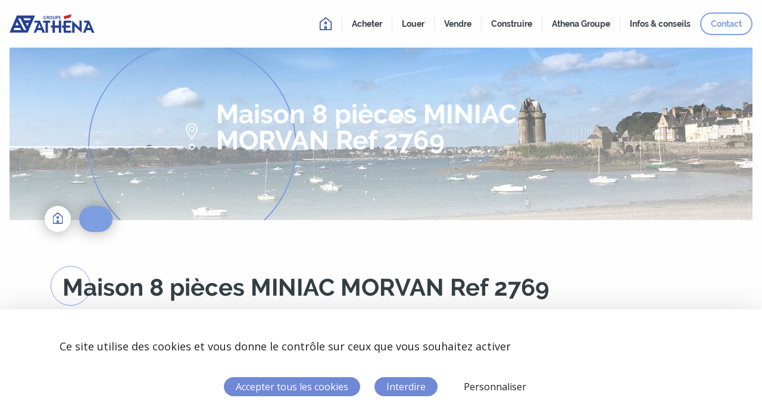

--- FILE ---
content_type: text/html; charset=UTF-8
request_url: https://www.groupeathena.fr/infos-conseils/ville/miniac-morvan/
body_size: 13239
content:

<!doctype html>

  <html class="no-js"  lang="fr-FR">

	<head>
		<meta charset="utf-8">
		
		<!-- Force IE to use the latest rendering engine available -->
		<meta http-equiv="X-UA-Compatible" content="IE=edge">

		<!-- Mobile Meta -->
		<meta name="viewport" content="width=device-width, initial-scale=1.0">
		<meta class="foundation-mq">
		
		<!-- If Site Icon isn't set in customizer -->
		
		<link rel="pingback" href="">

		<meta name='robots' content='index, follow, max-image-preview:large, max-snippet:-1, max-video-preview:-1' />
<link rel="dns-prefetch" href="//tarteaucitron.io"><link rel="preconnect" href="https://tarteaucitron.io" crossorigin=""><!--cloudflare-no-transform--><script type="text/javascript" src="https://tarteaucitron.io/load.js?domain=www.groupeathena.fr&uuid=970a697adb4b1888e9855df454f69231e9ac0267"></script>
	<!-- This site is optimized with the Yoast SEO plugin v26.8 - https://yoast.com/product/yoast-seo-wordpress/ -->
	<title>Miniac Morvan Archives - Groupe Athena</title>
	<link rel="canonical" href="https://www.groupeathena.fr/infos-conseils/ville/miniac-morvan/" />
	<meta property="og:locale" content="fr_FR" />
	<meta property="og:type" content="article" />
	<meta property="og:title" content="Miniac Morvan Archives - Groupe Athena" />
	<meta property="og:url" content="https://www.groupeathena.fr/infos-conseils/ville/miniac-morvan/" />
	<meta property="og:site_name" content="Groupe Athena" />
	<meta name="twitter:card" content="summary_large_image" />
	<script type="application/ld+json" class="yoast-schema-graph">{"@context":"https://schema.org","@graph":[{"@type":"CollectionPage","@id":"https://www.groupeathena.fr/infos-conseils/ville/miniac-morvan/","url":"https://www.groupeathena.fr/infos-conseils/ville/miniac-morvan/","name":"Miniac Morvan Archives - Groupe Athena","isPartOf":{"@id":"https://www.groupeathena.fr/#website"},"breadcrumb":{"@id":"https://www.groupeathena.fr/infos-conseils/ville/miniac-morvan/#breadcrumb"},"inLanguage":"fr-FR"},{"@type":"BreadcrumbList","@id":"https://www.groupeathena.fr/infos-conseils/ville/miniac-morvan/#breadcrumb","itemListElement":[{"@type":"ListItem","position":1,"name":"Accueil","item":"https://www.groupeathena.fr/"},{"@type":"ListItem","position":2,"name":"Miniac Morvan"}]},{"@type":"WebSite","@id":"https://www.groupeathena.fr/#website","url":"https://www.groupeathena.fr/","name":"Groupe Athena","description":"Un bien d’exception en Bretagne et alentours ?","publisher":{"@id":"https://www.groupeathena.fr/#organization"},"potentialAction":[{"@type":"SearchAction","target":{"@type":"EntryPoint","urlTemplate":"https://www.groupeathena.fr/?s={search_term_string}"},"query-input":{"@type":"PropertyValueSpecification","valueRequired":true,"valueName":"search_term_string"}}],"inLanguage":"fr-FR"},{"@type":"Organization","@id":"https://www.groupeathena.fr/#organization","name":"Groupe Athena","url":"https://www.groupeathena.fr/","logo":{"@type":"ImageObject","inLanguage":"fr-FR","@id":"https://www.groupeathena.fr/#/schema/logo/image/","url":"https://www.groupeathena.fr/wp-content/uploads/2018/06/logo_groupe_athena.svg","contentUrl":"https://www.groupeathena.fr/wp-content/uploads/2018/06/logo_groupe_athena.svg","caption":"Groupe Athena"},"image":{"@id":"https://www.groupeathena.fr/#/schema/logo/image/"}}]}</script>
	<!-- / Yoast SEO plugin. -->


<link rel='dns-prefetch' href='//cdnjs.cloudflare.com' />
<link rel='dns-prefetch' href='//fonts.googleapis.com' />
<link rel="alternate" type="application/rss+xml" title="Groupe Athena &raquo; Flux" href="https://www.groupeathena.fr/feed/" />
<link rel="alternate" type="application/rss+xml" title="Groupe Athena &raquo; Flux des commentaires" href="https://www.groupeathena.fr/comments/feed/" />
<style id='wp-img-auto-sizes-contain-inline-css' type='text/css'>
img:is([sizes=auto i],[sizes^="auto," i]){contain-intrinsic-size:3000px 1500px}
/*# sourceURL=wp-img-auto-sizes-contain-inline-css */
</style>
<style id='wp-emoji-styles-inline-css' type='text/css'>

	img.wp-smiley, img.emoji {
		display: inline !important;
		border: none !important;
		box-shadow: none !important;
		height: 1em !important;
		width: 1em !important;
		margin: 0 0.07em !important;
		vertical-align: -0.1em !important;
		background: none !important;
		padding: 0 !important;
	}
/*# sourceURL=wp-emoji-styles-inline-css */
</style>
<style id='wp-block-library-inline-css' type='text/css'>
:root{--wp-block-synced-color:#7a00df;--wp-block-synced-color--rgb:122,0,223;--wp-bound-block-color:var(--wp-block-synced-color);--wp-editor-canvas-background:#ddd;--wp-admin-theme-color:#007cba;--wp-admin-theme-color--rgb:0,124,186;--wp-admin-theme-color-darker-10:#006ba1;--wp-admin-theme-color-darker-10--rgb:0,107,160.5;--wp-admin-theme-color-darker-20:#005a87;--wp-admin-theme-color-darker-20--rgb:0,90,135;--wp-admin-border-width-focus:2px}@media (min-resolution:192dpi){:root{--wp-admin-border-width-focus:1.5px}}.wp-element-button{cursor:pointer}:root .has-very-light-gray-background-color{background-color:#eee}:root .has-very-dark-gray-background-color{background-color:#313131}:root .has-very-light-gray-color{color:#eee}:root .has-very-dark-gray-color{color:#313131}:root .has-vivid-green-cyan-to-vivid-cyan-blue-gradient-background{background:linear-gradient(135deg,#00d084,#0693e3)}:root .has-purple-crush-gradient-background{background:linear-gradient(135deg,#34e2e4,#4721fb 50%,#ab1dfe)}:root .has-hazy-dawn-gradient-background{background:linear-gradient(135deg,#faaca8,#dad0ec)}:root .has-subdued-olive-gradient-background{background:linear-gradient(135deg,#fafae1,#67a671)}:root .has-atomic-cream-gradient-background{background:linear-gradient(135deg,#fdd79a,#004a59)}:root .has-nightshade-gradient-background{background:linear-gradient(135deg,#330968,#31cdcf)}:root .has-midnight-gradient-background{background:linear-gradient(135deg,#020381,#2874fc)}:root{--wp--preset--font-size--normal:16px;--wp--preset--font-size--huge:42px}.has-regular-font-size{font-size:1em}.has-larger-font-size{font-size:2.625em}.has-normal-font-size{font-size:var(--wp--preset--font-size--normal)}.has-huge-font-size{font-size:var(--wp--preset--font-size--huge)}.has-text-align-center{text-align:center}.has-text-align-left{text-align:left}.has-text-align-right{text-align:right}.has-fit-text{white-space:nowrap!important}#end-resizable-editor-section{display:none}.aligncenter{clear:both}.items-justified-left{justify-content:flex-start}.items-justified-center{justify-content:center}.items-justified-right{justify-content:flex-end}.items-justified-space-between{justify-content:space-between}.screen-reader-text{border:0;clip-path:inset(50%);height:1px;margin:-1px;overflow:hidden;padding:0;position:absolute;width:1px;word-wrap:normal!important}.screen-reader-text:focus{background-color:#ddd;clip-path:none;color:#444;display:block;font-size:1em;height:auto;left:5px;line-height:normal;padding:15px 23px 14px;text-decoration:none;top:5px;width:auto;z-index:100000}html :where(.has-border-color){border-style:solid}html :where([style*=border-top-color]){border-top-style:solid}html :where([style*=border-right-color]){border-right-style:solid}html :where([style*=border-bottom-color]){border-bottom-style:solid}html :where([style*=border-left-color]){border-left-style:solid}html :where([style*=border-width]){border-style:solid}html :where([style*=border-top-width]){border-top-style:solid}html :where([style*=border-right-width]){border-right-style:solid}html :where([style*=border-bottom-width]){border-bottom-style:solid}html :where([style*=border-left-width]){border-left-style:solid}html :where(img[class*=wp-image-]){height:auto;max-width:100%}:where(figure){margin:0 0 1em}html :where(.is-position-sticky){--wp-admin--admin-bar--position-offset:var(--wp-admin--admin-bar--height,0px)}@media screen and (max-width:600px){html :where(.is-position-sticky){--wp-admin--admin-bar--position-offset:0px}}

/*# sourceURL=wp-block-library-inline-css */
</style><style id='global-styles-inline-css' type='text/css'>
:root{--wp--preset--aspect-ratio--square: 1;--wp--preset--aspect-ratio--4-3: 4/3;--wp--preset--aspect-ratio--3-4: 3/4;--wp--preset--aspect-ratio--3-2: 3/2;--wp--preset--aspect-ratio--2-3: 2/3;--wp--preset--aspect-ratio--16-9: 16/9;--wp--preset--aspect-ratio--9-16: 9/16;--wp--preset--color--black: #000000;--wp--preset--color--cyan-bluish-gray: #abb8c3;--wp--preset--color--white: #ffffff;--wp--preset--color--pale-pink: #f78da7;--wp--preset--color--vivid-red: #cf2e2e;--wp--preset--color--luminous-vivid-orange: #ff6900;--wp--preset--color--luminous-vivid-amber: #fcb900;--wp--preset--color--light-green-cyan: #7bdcb5;--wp--preset--color--vivid-green-cyan: #00d084;--wp--preset--color--pale-cyan-blue: #8ed1fc;--wp--preset--color--vivid-cyan-blue: #0693e3;--wp--preset--color--vivid-purple: #9b51e0;--wp--preset--gradient--vivid-cyan-blue-to-vivid-purple: linear-gradient(135deg,rgb(6,147,227) 0%,rgb(155,81,224) 100%);--wp--preset--gradient--light-green-cyan-to-vivid-green-cyan: linear-gradient(135deg,rgb(122,220,180) 0%,rgb(0,208,130) 100%);--wp--preset--gradient--luminous-vivid-amber-to-luminous-vivid-orange: linear-gradient(135deg,rgb(252,185,0) 0%,rgb(255,105,0) 100%);--wp--preset--gradient--luminous-vivid-orange-to-vivid-red: linear-gradient(135deg,rgb(255,105,0) 0%,rgb(207,46,46) 100%);--wp--preset--gradient--very-light-gray-to-cyan-bluish-gray: linear-gradient(135deg,rgb(238,238,238) 0%,rgb(169,184,195) 100%);--wp--preset--gradient--cool-to-warm-spectrum: linear-gradient(135deg,rgb(74,234,220) 0%,rgb(151,120,209) 20%,rgb(207,42,186) 40%,rgb(238,44,130) 60%,rgb(251,105,98) 80%,rgb(254,248,76) 100%);--wp--preset--gradient--blush-light-purple: linear-gradient(135deg,rgb(255,206,236) 0%,rgb(152,150,240) 100%);--wp--preset--gradient--blush-bordeaux: linear-gradient(135deg,rgb(254,205,165) 0%,rgb(254,45,45) 50%,rgb(107,0,62) 100%);--wp--preset--gradient--luminous-dusk: linear-gradient(135deg,rgb(255,203,112) 0%,rgb(199,81,192) 50%,rgb(65,88,208) 100%);--wp--preset--gradient--pale-ocean: linear-gradient(135deg,rgb(255,245,203) 0%,rgb(182,227,212) 50%,rgb(51,167,181) 100%);--wp--preset--gradient--electric-grass: linear-gradient(135deg,rgb(202,248,128) 0%,rgb(113,206,126) 100%);--wp--preset--gradient--midnight: linear-gradient(135deg,rgb(2,3,129) 0%,rgb(40,116,252) 100%);--wp--preset--font-size--small: 13px;--wp--preset--font-size--medium: 20px;--wp--preset--font-size--large: 36px;--wp--preset--font-size--x-large: 42px;--wp--preset--spacing--20: 0.44rem;--wp--preset--spacing--30: 0.67rem;--wp--preset--spacing--40: 1rem;--wp--preset--spacing--50: 1.5rem;--wp--preset--spacing--60: 2.25rem;--wp--preset--spacing--70: 3.38rem;--wp--preset--spacing--80: 5.06rem;--wp--preset--shadow--natural: 6px 6px 9px rgba(0, 0, 0, 0.2);--wp--preset--shadow--deep: 12px 12px 50px rgba(0, 0, 0, 0.4);--wp--preset--shadow--sharp: 6px 6px 0px rgba(0, 0, 0, 0.2);--wp--preset--shadow--outlined: 6px 6px 0px -3px rgb(255, 255, 255), 6px 6px rgb(0, 0, 0);--wp--preset--shadow--crisp: 6px 6px 0px rgb(0, 0, 0);}:where(.is-layout-flex){gap: 0.5em;}:where(.is-layout-grid){gap: 0.5em;}body .is-layout-flex{display: flex;}.is-layout-flex{flex-wrap: wrap;align-items: center;}.is-layout-flex > :is(*, div){margin: 0;}body .is-layout-grid{display: grid;}.is-layout-grid > :is(*, div){margin: 0;}:where(.wp-block-columns.is-layout-flex){gap: 2em;}:where(.wp-block-columns.is-layout-grid){gap: 2em;}:where(.wp-block-post-template.is-layout-flex){gap: 1.25em;}:where(.wp-block-post-template.is-layout-grid){gap: 1.25em;}.has-black-color{color: var(--wp--preset--color--black) !important;}.has-cyan-bluish-gray-color{color: var(--wp--preset--color--cyan-bluish-gray) !important;}.has-white-color{color: var(--wp--preset--color--white) !important;}.has-pale-pink-color{color: var(--wp--preset--color--pale-pink) !important;}.has-vivid-red-color{color: var(--wp--preset--color--vivid-red) !important;}.has-luminous-vivid-orange-color{color: var(--wp--preset--color--luminous-vivid-orange) !important;}.has-luminous-vivid-amber-color{color: var(--wp--preset--color--luminous-vivid-amber) !important;}.has-light-green-cyan-color{color: var(--wp--preset--color--light-green-cyan) !important;}.has-vivid-green-cyan-color{color: var(--wp--preset--color--vivid-green-cyan) !important;}.has-pale-cyan-blue-color{color: var(--wp--preset--color--pale-cyan-blue) !important;}.has-vivid-cyan-blue-color{color: var(--wp--preset--color--vivid-cyan-blue) !important;}.has-vivid-purple-color{color: var(--wp--preset--color--vivid-purple) !important;}.has-black-background-color{background-color: var(--wp--preset--color--black) !important;}.has-cyan-bluish-gray-background-color{background-color: var(--wp--preset--color--cyan-bluish-gray) !important;}.has-white-background-color{background-color: var(--wp--preset--color--white) !important;}.has-pale-pink-background-color{background-color: var(--wp--preset--color--pale-pink) !important;}.has-vivid-red-background-color{background-color: var(--wp--preset--color--vivid-red) !important;}.has-luminous-vivid-orange-background-color{background-color: var(--wp--preset--color--luminous-vivid-orange) !important;}.has-luminous-vivid-amber-background-color{background-color: var(--wp--preset--color--luminous-vivid-amber) !important;}.has-light-green-cyan-background-color{background-color: var(--wp--preset--color--light-green-cyan) !important;}.has-vivid-green-cyan-background-color{background-color: var(--wp--preset--color--vivid-green-cyan) !important;}.has-pale-cyan-blue-background-color{background-color: var(--wp--preset--color--pale-cyan-blue) !important;}.has-vivid-cyan-blue-background-color{background-color: var(--wp--preset--color--vivid-cyan-blue) !important;}.has-vivid-purple-background-color{background-color: var(--wp--preset--color--vivid-purple) !important;}.has-black-border-color{border-color: var(--wp--preset--color--black) !important;}.has-cyan-bluish-gray-border-color{border-color: var(--wp--preset--color--cyan-bluish-gray) !important;}.has-white-border-color{border-color: var(--wp--preset--color--white) !important;}.has-pale-pink-border-color{border-color: var(--wp--preset--color--pale-pink) !important;}.has-vivid-red-border-color{border-color: var(--wp--preset--color--vivid-red) !important;}.has-luminous-vivid-orange-border-color{border-color: var(--wp--preset--color--luminous-vivid-orange) !important;}.has-luminous-vivid-amber-border-color{border-color: var(--wp--preset--color--luminous-vivid-amber) !important;}.has-light-green-cyan-border-color{border-color: var(--wp--preset--color--light-green-cyan) !important;}.has-vivid-green-cyan-border-color{border-color: var(--wp--preset--color--vivid-green-cyan) !important;}.has-pale-cyan-blue-border-color{border-color: var(--wp--preset--color--pale-cyan-blue) !important;}.has-vivid-cyan-blue-border-color{border-color: var(--wp--preset--color--vivid-cyan-blue) !important;}.has-vivid-purple-border-color{border-color: var(--wp--preset--color--vivid-purple) !important;}.has-vivid-cyan-blue-to-vivid-purple-gradient-background{background: var(--wp--preset--gradient--vivid-cyan-blue-to-vivid-purple) !important;}.has-light-green-cyan-to-vivid-green-cyan-gradient-background{background: var(--wp--preset--gradient--light-green-cyan-to-vivid-green-cyan) !important;}.has-luminous-vivid-amber-to-luminous-vivid-orange-gradient-background{background: var(--wp--preset--gradient--luminous-vivid-amber-to-luminous-vivid-orange) !important;}.has-luminous-vivid-orange-to-vivid-red-gradient-background{background: var(--wp--preset--gradient--luminous-vivid-orange-to-vivid-red) !important;}.has-very-light-gray-to-cyan-bluish-gray-gradient-background{background: var(--wp--preset--gradient--very-light-gray-to-cyan-bluish-gray) !important;}.has-cool-to-warm-spectrum-gradient-background{background: var(--wp--preset--gradient--cool-to-warm-spectrum) !important;}.has-blush-light-purple-gradient-background{background: var(--wp--preset--gradient--blush-light-purple) !important;}.has-blush-bordeaux-gradient-background{background: var(--wp--preset--gradient--blush-bordeaux) !important;}.has-luminous-dusk-gradient-background{background: var(--wp--preset--gradient--luminous-dusk) !important;}.has-pale-ocean-gradient-background{background: var(--wp--preset--gradient--pale-ocean) !important;}.has-electric-grass-gradient-background{background: var(--wp--preset--gradient--electric-grass) !important;}.has-midnight-gradient-background{background: var(--wp--preset--gradient--midnight) !important;}.has-small-font-size{font-size: var(--wp--preset--font-size--small) !important;}.has-medium-font-size{font-size: var(--wp--preset--font-size--medium) !important;}.has-large-font-size{font-size: var(--wp--preset--font-size--large) !important;}.has-x-large-font-size{font-size: var(--wp--preset--font-size--x-large) !important;}
/*# sourceURL=global-styles-inline-css */
</style>

<style id='classic-theme-styles-inline-css' type='text/css'>
/*! This file is auto-generated */
.wp-block-button__link{color:#fff;background-color:#32373c;border-radius:9999px;box-shadow:none;text-decoration:none;padding:calc(.667em + 2px) calc(1.333em + 2px);font-size:1.125em}.wp-block-file__button{background:#32373c;color:#fff;text-decoration:none}
/*# sourceURL=/wp-includes/css/classic-themes.min.css */
</style>
<link rel='stylesheet' id='swiper-css-css' href='https://cdnjs.cloudflare.com/ajax/libs/Swiper/4.2.6/css/swiper.min.css?ver=1' type='text/css' media='all' />
<link rel='stylesheet' id='selectize-css-css' href='https://www.groupeathena.fr/wp-content/themes/groupeathena/assets/scripts/vendor/selectize/selectize.default.css?ver=1' type='text/css' media='all' />
<link rel='stylesheet' id='open-sans-gf-css' href='https://fonts.googleapis.com/css?family=Open+Sans%3A400%2C600%2C700&#038;ver=d6cdd6' type='text/css' media='all' />
<link rel='stylesheet' id='site-css-css' href='https://www.groupeathena.fr/wp-content/themes/groupeathena/assets/styles/style.css?ver=1687787174' type='text/css' media='all' />
<link rel='stylesheet' id='site-update-css-css' href='https://www.groupeathena.fr/wp-content/themes/groupeathena/assets/styles/update1.css?ver=1687787174' type='text/css' media='all' />
<script type="text/javascript" src="https://www.groupeathena.fr/wp-content/plugins/svg-support/vendor/DOMPurify/DOMPurify.min.js?ver=2.5.8" id="bodhi-dompurify-library-js"></script>
<script type="text/javascript" src="https://www.groupeathena.fr/wp-includes/js/jquery/jquery.min.js?ver=3.7.1" id="jquery-core-js"></script>
<script type="text/javascript" src="https://www.groupeathena.fr/wp-includes/js/jquery/jquery-migrate.min.js?ver=3.4.1" id="jquery-migrate-js"></script>
<script type="text/javascript" id="bodhi_svg_inline-js-extra">
/* <![CDATA[ */
var svgSettings = {"skipNested":""};
//# sourceURL=bodhi_svg_inline-js-extra
/* ]]> */
</script>
<script type="text/javascript" src="https://www.groupeathena.fr/wp-content/plugins/svg-support/js/min/svgs-inline-min.js" id="bodhi_svg_inline-js"></script>
<script type="text/javascript" id="bodhi_svg_inline-js-after">
/* <![CDATA[ */
cssTarget={"Bodhi":"img.style-svg","ForceInlineSVG":"style-svg"};ForceInlineSVGActive="false";frontSanitizationEnabled="on";
//# sourceURL=bodhi_svg_inline-js-after
/* ]]> */
</script>
<style type="text/css">.recentcomments a{display:inline !important;padding:0 !important;margin:0 !important;}</style><link rel="icon" href="https://www.groupeathena.fr/wp-content/uploads/2018/06/cropped-favicon-1-32x32.png" sizes="32x32" />
<link rel="icon" href="https://www.groupeathena.fr/wp-content/uploads/2018/06/cropped-favicon-1-192x192.png" sizes="192x192" />
<link rel="apple-touch-icon" href="https://www.groupeathena.fr/wp-content/uploads/2018/06/cropped-favicon-1-180x180.png" />
<meta name="msapplication-TileImage" content="https://www.groupeathena.fr/wp-content/uploads/2018/06/cropped-favicon-1-270x270.png" />

	</head>
			
	<body class="archive tax-ville term-miniac-morvan term-83 wp-custom-logo wp-theme-groupeathena">

		<div class="off-canvas-wrapper">
			
			<!-- Load off-canvas container. Feel free to remove if not using. -->			
			
			<div class="off-canvas-content" data-off-canvas-content>

                
<div class="top-bar" id="main-menu">
	<div class="top-bar-left">
<!--		<ul class="menu">-->
<!--			<li><a href="--><!--">--><!--</a></li>-->
<!--		</ul>-->
        <a class="logo-wrapper" href="https://www.groupeathena.fr">
			            <img class="site-logo" src="https://www.groupeathena.fr/wp-content/uploads/2018/06/logo_groupe_athena.svg" alt="">
        </a>
	</div>
	<div class="top-bar-right">
        <div class="nav show-for-large">
	        <ul id="menu-top-menu" class="medium-horizontal menu"><li id="menu-item-39" class="menu-item menu-item-type-post_type menu-item-object-page menu-item-home menu-item-39"><a href="https://www.groupeathena.fr/"><span>Accueil</span></a></li>
<li id="menu-item-153" class="menu-item menu-item-type-post_type_archive menu-item-object-offre_vente menu-item-153"><a href="https://www.groupeathena.fr/acheter/"><span>Acheter</span></a></li>
<li id="menu-item-154" class="menu-item menu-item-type-post_type_archive menu-item-object-offre_location menu-item-154"><a href="https://www.groupeathena.fr/louer/"><span>Louer</span></a></li>
<li id="menu-item-36" class="menu-item menu-item-type-post_type menu-item-object-page menu-item-36"><a href="https://www.groupeathena.fr/vendre/"><span>Vendre</span></a></li>
<li id="menu-item-164" class="menu-item menu-item-type-post_type_archive menu-item-object-offre_terrain menu-item-164"><a href="https://www.groupeathena.fr/construire/"><span>Construire</span></a></li>
<li id="menu-item-558" class="menu-item menu-item-type-post_type menu-item-object-page menu-item-558"><a href="https://www.groupeathena.fr/athena-groupe/"><span>Athena Groupe</span></a></li>
<li id="menu-item-167" class="menu-item menu-item-type-post_type menu-item-object-page current_page_parent menu-item-167"><a href="https://www.groupeathena.fr/infos-conseils/"><span>Infos &#038; conseils</span></a></li>
<li id="menu-item-40" class="menu-item menu-item-type-post_type menu-item-object-page menu-item-40"><a href="https://www.groupeathena.fr/contact/"><span>Contact</span></a></li>
</ul>        </div>
        <div class="toggle-burger hide-for-large">
            <span class="text">Menu</span>
            <span class="picto picto-burger">
                <img src="https://www.groupeathena.fr/wp-content/themes/groupeathena/assets/images/picto-burger.svg" alt="">
            </span>
        </div>
	</div>
</div>
				<header class="header grid-x grid-padding-x" role="banner">

					                    <div class="bgHeader" style="background-image: url(https://www.groupeathena.fr/wp-content/uploads/2018/08/IMG_0659.jpg)"></div>

                    <div class="wrap-bloc-title">
                        <div class="wrap-title cell">
                            <div class="bloc-title grid-container cell">
                                <h1><span>Maison 8 pièces MINIAC MORVAN Ref 2769</span></h1>
                                <p>
                                    <span>
                                                                            </span>
                                </p>
                            </div>
                        </div>
	                                        </div>

                    <div class="wrap-breadcrumbs grid-container">
                        <ul id="breadcrumbs" class="breadcrumbs-custom"><li class="item-home"><a class="bread-link bread-home" href="https://www.groupeathena.fr" title="Accueil"><span>Accueil</span></a></li><li class="separator separator-home">  </li><li class="item-current item-archive"><span><strong class="bread-current bread-archive"></strong></span></li></ul>                    </div>

				</header> <!-- end .header -->


    <div class="content">

        <div class="inner-content grid-container">

            <main class="main" role="main">

		    	<header>
<!--		    		<h1 class="page-title">--><!--</h1>-->
<!--					-->		    	</header>
		
		    	
				    
                    
                        
                            <!-- To see additional archive styles, visit the /parts directory -->
                            
<article id="post-3241" class="post-3241 offre_vente type-offre_vente status-publish hentry type_bien-maison departement-ille-vilaine ville-miniac-morvan" role="article">					
	
	<header class="article-header">
		<h2><a href="https://www.groupeathena.fr/acheter/maison-8-pieces-miniac-morvan-ref-2513/" rel="bookmark" title="Maison 8 pièces MINIAC MORVAN Ref 2769">Maison 8 pièces MINIAC MORVAN Ref 2769</a></h2>
		
<p class="byline">
	Posted on octobre 2, 2021 by <a href="https://www.groupeathena.fr" title="Articles par AdminAthena" rel="author">AdminAthena</a>  - </p>		</header> <!-- end article header -->
					
	<section class="entry-content" itemprop="articleBody">
		<a href="https://www.groupeathena.fr/acheter/maison-8-pieces-miniac-morvan-ref-2513/"></a>
		<p>A 15 min de SAINT MALO et 35 min de RENNES, sur la commune de MINIAC MORVAN, propriété en plein centre-bourg d&rsquo;environ 215m2 habitables sur un terrain de 4 300m2.</p>
<p>La maison comprend au rez-de-chaussée une entrée, salon séjour de 50m2 avec cheminée, cuisine et arrière cuisine, deux chambres, SDB avec wc, lingerie, wc séparé.</p>
<p>A l&rsquo;étage, dégagement avec placard, 4 chambres dont certaines avec point d&rsquo;eau, SDE, wc.</p>
<p>Grenier (env. 65m2) et combles (env. 70m2) aménageables.</p>
<p>Sous-sol sous toute la maison, garage. Terrain d&rsquo;environ 4 300m2.</p>
<p>Le +&nbsp;: à proximité de toutes les commodités, sans vis-à-vis en plein centre bourg, terrain  dont une partie constructible</p>
<p>Prix&nbsp;: 640 500€ FAI soit 610 000€ net vendeur + 5% TTC d&rsquo;honoraires à la charge de l&rsquo;acquéreur. </p>
<p>Les informations sur les risques auxquels ce bien est exposé sont disponibles sur le site Géorisques : www.georisques.gouv.fr.</p>
	</section> <!-- end article section -->
						
	<footer class="article-footer">
    	<p class="tags"></p>
	</footer> <!-- end article footer -->	
				    						
</article> <!-- end article -->
                        
                    
                        
                            <!-- To see additional archive styles, visit the /parts directory -->
                            
<article id="post-5652" class="post-5652 offre_terrain type-offre_terrain status-publish hentry type_bien-terrain departement-ille-vilaine ville-miniac-morvan" role="article">					
	
	<header class="article-header">
		<h2><a href="https://www.groupeathena.fr/construire/terrain-miniac-morvan-ref-2774/" rel="bookmark" title="Terrain MINIAC MORVAN Ref 2774">Terrain MINIAC MORVAN Ref 2774</a></h2>
		
<p class="byline">
	Posted on octobre 17, 2023 by <a href="https://www.groupeathena.fr" title="Articles par AdminAthena" rel="author">AdminAthena</a>  - </p>		</header> <!-- end article header -->
					
	<section class="entry-content" itemprop="articleBody">
		<a href="https://www.groupeathena.fr/construire/terrain-miniac-morvan-ref-2774/"></a>
		<p> Terrain constructible avec hangar à 15 min de SAINT MALO centre bourg de Miniac Morvan  à proximité de toutes les commodités</p>
<p>Viabilisation à prévoir. </p>
<p>Libre de constructeur.</p>
<p>Prix&nbsp;: 88 000€ FAI soit 80 000€ net vendeur + 5% TTC d&rsquo;honoraires à la charge de l&rsquo;acquéreur</p>
	</section> <!-- end article section -->
						
	<footer class="article-footer">
    	<p class="tags"></p>
	</footer> <!-- end article footer -->	
				    						
</article> <!-- end article -->
                        
                    
                        					
						
			</main> <!-- end #main -->
	
				    
	    </div> <!-- end #inner-content -->
	    
	</div> <!-- end #content -->

					
				<footer class="footer" role="contentinfo">
					
					<div class="inner-footer">

                                                    

    <section class="bloc-last-info bloc-content">

                
            <div class="wrap-content grid-container grid-x">

                <div class="text cell small-12 medium-6">
                    <h2>Infos & conseils</h2>
                    <h3><a href="https://www.groupeathena.fr/infos-conseils/droit-au-bail-ref-3005/">SAINT MALO A VENDRE DROIT AU BAIL Ref 3005</a></h3>
                    <p>A VENDRE SAINT MALO CESSION DE DROIT AU BAIL LOCAL 76m2 &#8211; vitrine 5,95m Emplacement exceptionnel Bail commercial à la&#8230;</p>
                    <a href="https://www.groupeathena.fr/infos-conseils/droit-au-bail-ref-3005/" class="btn-simple-link">
                        <span class="text">Lire l'article</span>
                        <span class="picto picto-round picto-rafter">
                            <img src="https://www.groupeathena.fr/wp-content/themes/groupeathena/assets/images/picto-rafter.svg" alt="">
                            <img class="alternate" src="https://www.groupeathena.fr/wp-content/themes/groupeathena/assets/images/picto-rafter.svg" alt="">
                        </span>
                    </a>
                </div>

                <div class="image cell small-12 medium-6">
                                        <div class="bgImage" style="background-image:url();">
                        <div class="overlay">
                            <div class="picto picto-round picto-oeil">
                                <img src="https://www.groupeathena.fr/wp-content/themes/groupeathena/assets/images/picto-oeil.svg" alt="">
                            </div>
                        </div>
                        <a href="https://www.groupeathena.fr/infos-conseils/droit-au-bail-ref-3005/" class="full-link"></a>
                    </div>
                </div>

            </div>

	            
    </section>

                            

    <section class="bloc-exclusivites bloc-content">

        <div class="wrap-content grid-container grid-x">
            <h2>
                <span class="picto picto-classification-exclusivite">
                    <img src="https://www.groupeathena.fr/wp-content/themes/groupeathena/assets/images/picto-classification-nouveaute.svg" alt="">
                </span>
                <span class="text">Les nouveautés</span>
            </h2>
        </div>


        <div class="swiper-container swiper-container-exclusivites">

            <div class="swiper-wrapper">

                                
                                        <div class="card-bien swiper-slide">
                        <div class="left-content">
                            <p>
                                <span class="reference">Réf. 3202</span>
                                <span class="sep"> | </span>
                                <span class="departement">Ille &amp; Vilaine</span>
                            </p>
                            <h3 class="entry-title single-title" itemprop="headline">
                                <a href="https://www.groupeathena.fr/acheter/appartement-t3-saint-malo-gare-ref-3202/">Appartement T3 SAINT MALO &#8211; gare Ref 3202</a>
                            </h3>
                            <p><span class="ville">Saint-Malo</span></p>
                            <p><span class="budget">275 100 €</span></p>
                            <a href="https://www.groupeathena.fr/acheter/appartement-t3-saint-malo-gare-ref-3202/" class="btn btn-plain btn-picto" data-text="Découvrir">
                                <span class="text">Découvrir</span>
                                <span class="picto picto-rafter">
                                    <img src="https://www.groupeathena.fr/wp-content/themes/groupeathena/assets/images/picto-rafter.svg" alt="">
                                </span>
                            </a>
                        </div>
                        <div class="right-content">
                            <div class="image-annonce">
                                <div class="bgHeader" style="background-image: url(https://www.groupeathena.fr/wp-content/uploads/2026/01/F3D346B0-2527-444B-82EB-981F865F509D_1_201_a-2560x1920.jpeg)"></div>
                                                                <a href="https://www.groupeathena.fr/acheter/appartement-t3-saint-malo-gare-ref-3202/" class="btn btn-plain btn-picto" data-text="Découvrir">
                                    <span class="text">Découvrir</span>
                                    <span class="picto picto-rafter">
                                        <img src="https://www.groupeathena.fr/wp-content/themes/groupeathena/assets/images/picto-rafter.svg" alt="">
                                    </span>
                                </a>
                                <a href="https://www.groupeathena.fr/acheter/appartement-t3-saint-malo-gare-ref-3202/" class="full-link"></a>
                            </div>
                        </div>
                    </div>

                                
                                        <div class="card-bien swiper-slide">
                        <div class="left-content">
                            <p>
                                <span class="reference">Réf. 3201</span>
                                <span class="sep"> | </span>
                                <span class="departement">Ille &amp; Vilaine</span>
                            </p>
                            <h3 class="entry-title single-title" itemprop="headline">
                                <a href="https://www.groupeathena.fr/acheter/appartement-t3-a-saint-meloir-ref-3201/">Appartement T3  à SAINT-MÉLOIR Ref: 3201</a>
                            </h3>
                            <p><span class="ville">Saint Méloir des Ondes</span></p>
                            <p><span class="budget">220 500 €</span></p>
                            <a href="https://www.groupeathena.fr/acheter/appartement-t3-a-saint-meloir-ref-3201/" class="btn btn-plain btn-picto" data-text="Découvrir">
                                <span class="text">Découvrir</span>
                                <span class="picto picto-rafter">
                                    <img src="https://www.groupeathena.fr/wp-content/themes/groupeathena/assets/images/picto-rafter.svg" alt="">
                                </span>
                            </a>
                        </div>
                        <div class="right-content">
                            <div class="image-annonce">
                                <div class="bgHeader" style="background-image: url(https://www.groupeathena.fr/wp-content/uploads/2025/12/572D8E76-AA5A-4018-A84E-700CC5C7B546_1_201_a-2560x1920.jpeg)"></div>
                                                                <a href="https://www.groupeathena.fr/acheter/appartement-t3-a-saint-meloir-ref-3201/" class="btn btn-plain btn-picto" data-text="Découvrir">
                                    <span class="text">Découvrir</span>
                                    <span class="picto picto-rafter">
                                        <img src="https://www.groupeathena.fr/wp-content/themes/groupeathena/assets/images/picto-rafter.svg" alt="">
                                    </span>
                                </a>
                                <a href="https://www.groupeathena.fr/acheter/appartement-t3-a-saint-meloir-ref-3201/" class="full-link"></a>
                            </div>
                        </div>
                    </div>

                                
                                        <div class="card-bien swiper-slide">
                        <div class="left-content">
                            <p>
                                <span class="reference">Réf. 3199</span>
                                <span class="sep"> | </span>
                                <span class="departement">Ille &amp; Vilaine</span>
                            </p>
                            <h3 class="entry-title single-title" itemprop="headline">
                                <a href="https://www.groupeathena.fr/acheter/maison-t4-saint-suliac-ref/">Maison T4 SAINT-SULIAC REF 3199</a>
                            </h3>
                            <p><span class="ville">saint-suliac</span></p>
                            <p><span class="budget">450 000 €</span></p>
                            <a href="https://www.groupeathena.fr/acheter/maison-t4-saint-suliac-ref/" class="btn btn-plain btn-picto" data-text="Découvrir">
                                <span class="text">Découvrir</span>
                                <span class="picto picto-rafter">
                                    <img src="https://www.groupeathena.fr/wp-content/themes/groupeathena/assets/images/picto-rafter.svg" alt="">
                                </span>
                            </a>
                        </div>
                        <div class="right-content">
                            <div class="image-annonce">
                                <div class="bgHeader" style="background-image: url(https://www.groupeathena.fr/wp-content/uploads/2025/12/IMG_9239-2560x1920.jpeg)"></div>
                                                                <a href="https://www.groupeathena.fr/acheter/maison-t4-saint-suliac-ref/" class="btn btn-plain btn-picto" data-text="Découvrir">
                                    <span class="text">Découvrir</span>
                                    <span class="picto picto-rafter">
                                        <img src="https://www.groupeathena.fr/wp-content/themes/groupeathena/assets/images/picto-rafter.svg" alt="">
                                    </span>
                                </a>
                                <a href="https://www.groupeathena.fr/acheter/maison-t4-saint-suliac-ref/" class="full-link"></a>
                            </div>
                        </div>
                    </div>

                                
                                        <div class="card-bien swiper-slide">
                        <div class="left-content">
                            <p>
                                <span class="reference">Réf. 3166</span>
                                <span class="sep"> | </span>
                                <span class="departement">Ille &amp; Vilaine</span>
                            </p>
                            <h3 class="entry-title single-title" itemprop="headline">
                                <a href="https://www.groupeathena.fr/acheter/maison-t-5-la-ville-es-nonais-ref-3166/">Maison t 5 LA VILLE-ES-NONAIS ref 3166</a>
                            </h3>
                            <p><span class="ville">Ville ès Nonais</span></p>
                            <p><span class="budget">315 000 €</span></p>
                            <a href="https://www.groupeathena.fr/acheter/maison-t-5-la-ville-es-nonais-ref-3166/" class="btn btn-plain btn-picto" data-text="Découvrir">
                                <span class="text">Découvrir</span>
                                <span class="picto picto-rafter">
                                    <img src="https://www.groupeathena.fr/wp-content/themes/groupeathena/assets/images/picto-rafter.svg" alt="">
                                </span>
                            </a>
                        </div>
                        <div class="right-content">
                            <div class="image-annonce">
                                <div class="bgHeader" style="background-image: url(https://www.groupeathena.fr/wp-content/uploads/2025/12/634992E8-6DEF-4C05-B274-4163408CE20F_1_201_a-2560x1920.jpeg)"></div>
                                                                <a href="https://www.groupeathena.fr/acheter/maison-t-5-la-ville-es-nonais-ref-3166/" class="btn btn-plain btn-picto" data-text="Découvrir">
                                    <span class="text">Découvrir</span>
                                    <span class="picto picto-rafter">
                                        <img src="https://www.groupeathena.fr/wp-content/themes/groupeathena/assets/images/picto-rafter.svg" alt="">
                                    </span>
                                </a>
                                <a href="https://www.groupeathena.fr/acheter/maison-t-5-la-ville-es-nonais-ref-3166/" class="full-link"></a>
                            </div>
                        </div>
                    </div>

                                
                                        <div class="card-bien swiper-slide">
                        <div class="left-content">
                            <p>
                                <span class="reference">Réf. 56</span>
                                <span class="sep"> | </span>
                                <span class="departement">Ille &amp; Vilaine</span>
                            </p>
                            <h3 class="entry-title single-title" itemprop="headline">
                                <a href="https://www.groupeathena.fr/louer/appartement-meuble-t3-saint-malo-intra-muros-ref-56/">Appartement meublé T3 &#8211; SAINT MALO Intra Muros Ref 56</a>
                            </h3>
                            <p><span class="ville">Saint-Malo</span></p>
                            <p><span class="budget">850 €</span></p>
                            <a href="https://www.groupeathena.fr/louer/appartement-meuble-t3-saint-malo-intra-muros-ref-56/" class="btn btn-plain btn-picto" data-text="Découvrir">
                                <span class="text">Découvrir</span>
                                <span class="picto picto-rafter">
                                    <img src="https://www.groupeathena.fr/wp-content/themes/groupeathena/assets/images/picto-rafter.svg" alt="">
                                </span>
                            </a>
                        </div>
                        <div class="right-content">
                            <div class="image-annonce">
                                <div class="bgHeader" style="background-image: url(https://www.groupeathena.fr/wp-content/uploads/2025/11/EC12873F-87D9-41F2-861E-4DBECEE41D9E_1_105_c.jpeg)"></div>
                                                                <a href="https://www.groupeathena.fr/louer/appartement-meuble-t3-saint-malo-intra-muros-ref-56/" class="btn btn-plain btn-picto" data-text="Découvrir">
                                    <span class="text">Découvrir</span>
                                    <span class="picto picto-rafter">
                                        <img src="https://www.groupeathena.fr/wp-content/themes/groupeathena/assets/images/picto-rafter.svg" alt="">
                                    </span>
                                </a>
                                <a href="https://www.groupeathena.fr/louer/appartement-meuble-t3-saint-malo-intra-muros-ref-56/" class="full-link"></a>
                            </div>
                        </div>
                    </div>

                                
                                        <div class="card-bien swiper-slide">
                        <div class="left-content">
                            <p>
                                <span class="reference">Réf. 3194</span>
                                <span class="sep"> | </span>
                                <span class="departement">Ille &amp; Vilaine</span>
                            </p>
                            <h3 class="entry-title single-title" itemprop="headline">
                                <a href="https://www.groupeathena.fr/acheter/appartement-t3-saint-malo-parame-ref-3194/">Appartement T3 SAINT MALO &#8211; Paramé Ref 3194</a>
                            </h3>
                            <p><span class="ville">Saint-Malo</span></p>
                            <p><span class="budget">294 000 €</span></p>
                            <a href="https://www.groupeathena.fr/acheter/appartement-t3-saint-malo-parame-ref-3194/" class="btn btn-plain btn-picto" data-text="Découvrir">
                                <span class="text">Découvrir</span>
                                <span class="picto picto-rafter">
                                    <img src="https://www.groupeathena.fr/wp-content/themes/groupeathena/assets/images/picto-rafter.svg" alt="">
                                </span>
                            </a>
                        </div>
                        <div class="right-content">
                            <div class="image-annonce">
                                <div class="bgHeader" style="background-image: url(https://www.groupeathena.fr/wp-content/uploads/2025/10/20251103_151701-2560x1920.jpg)"></div>
                                                                <a href="https://www.groupeathena.fr/acheter/appartement-t3-saint-malo-parame-ref-3194/" class="btn btn-plain btn-picto" data-text="Découvrir">
                                    <span class="text">Découvrir</span>
                                    <span class="picto picto-rafter">
                                        <img src="https://www.groupeathena.fr/wp-content/themes/groupeathena/assets/images/picto-rafter.svg" alt="">
                                    </span>
                                </a>
                                <a href="https://www.groupeathena.fr/acheter/appartement-t3-saint-malo-parame-ref-3194/" class="full-link"></a>
                            </div>
                        </div>
                    </div>

                                
                                        <div class="card-bien swiper-slide">
                        <div class="left-content">
                            <p>
                                <span class="reference">Réf. 3175</span>
                                <span class="sep"> | </span>
                                <span class="departement">Ille &amp; Vilaine</span>
                            </p>
                            <h3 class="entry-title single-title" itemprop="headline">
                                <a href="https://www.groupeathena.fr/acheter/6940/">Maison T2 SAINT MALO &#8211; Rochebonne Ref 3175</a>
                            </h3>
                            <p><span class="ville">Saint-Malo</span></p>
                            <p><span class="budget">399 000 €</span></p>
                            <a href="https://www.groupeathena.fr/acheter/6940/" class="btn btn-plain btn-picto" data-text="Découvrir">
                                <span class="text">Découvrir</span>
                                <span class="picto picto-rafter">
                                    <img src="https://www.groupeathena.fr/wp-content/themes/groupeathena/assets/images/picto-rafter.svg" alt="">
                                </span>
                            </a>
                        </div>
                        <div class="right-content">
                            <div class="image-annonce">
                                <div class="bgHeader" style="background-image: url(https://www.groupeathena.fr/wp-content/uploads/2025/10/IMG_7358-2560x1920.jpg)"></div>
                                                                <a href="https://www.groupeathena.fr/acheter/6940/" class="btn btn-plain btn-picto" data-text="Découvrir">
                                    <span class="text">Découvrir</span>
                                    <span class="picto picto-rafter">
                                        <img src="https://www.groupeathena.fr/wp-content/themes/groupeathena/assets/images/picto-rafter.svg" alt="">
                                    </span>
                                </a>
                                <a href="https://www.groupeathena.fr/acheter/6940/" class="full-link"></a>
                            </div>
                        </div>
                    </div>

                                
                                        <div class="card-bien swiper-slide">
                        <div class="left-content">
                            <p>
                                <span class="reference">Réf. 55</span>
                                <span class="sep"> | </span>
                                <span class="departement">Ille &amp; Vilaine</span>
                            </p>
                            <h3 class="entry-title single-title" itemprop="headline">
                                <a href="https://www.groupeathena.fr/louer/appartement-t4-saint-domineuc-centre-ref-55/">Appartement T4 SAINT DOMINEUC centre Ref 55</a>
                            </h3>
                            <p><span class="ville">Saint Domineuc</span></p>
                            <p><span class="budget">830 €</span></p>
                            <a href="https://www.groupeathena.fr/louer/appartement-t4-saint-domineuc-centre-ref-55/" class="btn btn-plain btn-picto" data-text="Découvrir">
                                <span class="text">Découvrir</span>
                                <span class="picto picto-rafter">
                                    <img src="https://www.groupeathena.fr/wp-content/themes/groupeathena/assets/images/picto-rafter.svg" alt="">
                                </span>
                            </a>
                        </div>
                        <div class="right-content">
                            <div class="image-annonce">
                                <div class="bgHeader" style="background-image: url(https://www.groupeathena.fr/wp-content/uploads/2025/10/37EAD4D8-CD26-4522-9783-C07354A98899_1_105_c.jpeg)"></div>
                                                                <a href="https://www.groupeathena.fr/louer/appartement-t4-saint-domineuc-centre-ref-55/" class="btn btn-plain btn-picto" data-text="Découvrir">
                                    <span class="text">Découvrir</span>
                                    <span class="picto picto-rafter">
                                        <img src="https://www.groupeathena.fr/wp-content/themes/groupeathena/assets/images/picto-rafter.svg" alt="">
                                    </span>
                                </a>
                                <a href="https://www.groupeathena.fr/louer/appartement-t4-saint-domineuc-centre-ref-55/" class="full-link"></a>
                            </div>
                        </div>
                    </div>

                                
                                        <div class="card-bien swiper-slide">
                        <div class="left-content">
                            <p>
                                <span class="reference">Réf. 3165</span>
                                <span class="sep"> | </span>
                                <span class="departement">Ille &amp; Vilaine</span>
                            </p>
                            <h3 class="entry-title single-title" itemprop="headline">
                                <a href="https://www.groupeathena.fr/acheter/6917/">Maison T6 COMBOURG centre-ville Ref 3165</a>
                            </h3>
                            <p><span class="ville">Combourg</span></p>
                            <p><span class="budget">273 000 €</span></p>
                            <a href="https://www.groupeathena.fr/acheter/6917/" class="btn btn-plain btn-picto" data-text="Découvrir">
                                <span class="text">Découvrir</span>
                                <span class="picto picto-rafter">
                                    <img src="https://www.groupeathena.fr/wp-content/themes/groupeathena/assets/images/picto-rafter.svg" alt="">
                                </span>
                            </a>
                        </div>
                        <div class="right-content">
                            <div class="image-annonce">
                                <div class="bgHeader" style="background-image: url(https://www.groupeathena.fr/wp-content/uploads/2025/10/20250826_155022-2560x1920.jpg)"></div>
                                                                <a href="https://www.groupeathena.fr/acheter/6917/" class="btn btn-plain btn-picto" data-text="Découvrir">
                                    <span class="text">Découvrir</span>
                                    <span class="picto picto-rafter">
                                        <img src="https://www.groupeathena.fr/wp-content/themes/groupeathena/assets/images/picto-rafter.svg" alt="">
                                    </span>
                                </a>
                                <a href="https://www.groupeathena.fr/acheter/6917/" class="full-link"></a>
                            </div>
                        </div>
                    </div>

                                
                                        <div class="card-bien swiper-slide">
                        <div class="left-content">
                            <p>
                                <span class="reference">Réf. 3154</span>
                                <span class="sep"> | </span>
                                <span class="departement">Ille &amp; Vilaine</span>
                            </p>
                            <h3 class="entry-title single-title" itemprop="headline">
                                <a href="https://www.groupeathena.fr/acheter/appartement-t3-saint-malo-saint-servan-ref-3154/">Appartement T3 SAINT MALO &#8211; Saint Servan Ref 3154</a>
                            </h3>
                            <p><span class="ville">Saint-Malo</span></p>
                            <p><span class="budget">304 500 €</span></p>
                            <a href="https://www.groupeathena.fr/acheter/appartement-t3-saint-malo-saint-servan-ref-3154/" class="btn btn-plain btn-picto" data-text="Découvrir">
                                <span class="text">Découvrir</span>
                                <span class="picto picto-rafter">
                                    <img src="https://www.groupeathena.fr/wp-content/themes/groupeathena/assets/images/picto-rafter.svg" alt="">
                                </span>
                            </a>
                        </div>
                        <div class="right-content">
                            <div class="image-annonce">
                                <div class="bgHeader" style="background-image: url(https://www.groupeathena.fr/wp-content/uploads/2025/08/EF267017-C9A6-42AD-A2B9-BFF43B5040C2_1_201_a-2560x1920.jpeg)"></div>
                                                                <a href="https://www.groupeathena.fr/acheter/appartement-t3-saint-malo-saint-servan-ref-3154/" class="btn btn-plain btn-picto" data-text="Découvrir">
                                    <span class="text">Découvrir</span>
                                    <span class="picto picto-rafter">
                                        <img src="https://www.groupeathena.fr/wp-content/themes/groupeathena/assets/images/picto-rafter.svg" alt="">
                                    </span>
                                </a>
                                <a href="https://www.groupeathena.fr/acheter/appartement-t3-saint-malo-saint-servan-ref-3154/" class="full-link"></a>
                            </div>
                        </div>
                    </div>

                                
                                        <div class="card-bien swiper-slide">
                        <div class="left-content">
                            <p>
                                <span class="reference">Réf. 3135</span>
                                <span class="sep"> | </span>
                                <span class="departement">Ille &amp; Vilaine</span>
                            </p>
                            <h3 class="entry-title single-title" itemprop="headline">
                                <a href="https://www.groupeathena.fr/acheter/maison-t6-saint-lunaire-ref-3135/">Maison T6 SAINT LUNAIRE Ref 3135</a>
                            </h3>
                            <p><span class="ville">Saint-Lunaire</span></p>
                            <p><span class="budget">598 500 €</span></p>
                            <a href="https://www.groupeathena.fr/acheter/maison-t6-saint-lunaire-ref-3135/" class="btn btn-plain btn-picto" data-text="Découvrir">
                                <span class="text">Découvrir</span>
                                <span class="picto picto-rafter">
                                    <img src="https://www.groupeathena.fr/wp-content/themes/groupeathena/assets/images/picto-rafter.svg" alt="">
                                </span>
                            </a>
                        </div>
                        <div class="right-content">
                            <div class="image-annonce">
                                <div class="bgHeader" style="background-image: url(https://www.groupeathena.fr/wp-content/uploads/2025/07/IMG_7092-2560x1920.jpg)"></div>
                                                                <a href="https://www.groupeathena.fr/acheter/maison-t6-saint-lunaire-ref-3135/" class="btn btn-plain btn-picto" data-text="Découvrir">
                                    <span class="text">Découvrir</span>
                                    <span class="picto picto-rafter">
                                        <img src="https://www.groupeathena.fr/wp-content/themes/groupeathena/assets/images/picto-rafter.svg" alt="">
                                    </span>
                                </a>
                                <a href="https://www.groupeathena.fr/acheter/maison-t6-saint-lunaire-ref-3135/" class="full-link"></a>
                            </div>
                        </div>
                    </div>

                                
                                        <div class="card-bien swiper-slide">
                        <div class="left-content">
                            <p>
                                <span class="reference">Réf. 3143</span>
                                <span class="sep"> | </span>
                                <span class="departement">Ille &amp; Vilaine</span>
                            </p>
                            <h3 class="entry-title single-title" itemprop="headline">
                                <a href="https://www.groupeathena.fr/acheter/6714/">Fonds de commerce restauration et logement COMBOURG Ref 3143</a>
                            </h3>
                            <p><span class="ville">Combourg</span></p>
                            <p><span class="budget">148 500 €</span></p>
                            <a href="https://www.groupeathena.fr/acheter/6714/" class="btn btn-plain btn-picto" data-text="Découvrir">
                                <span class="text">Découvrir</span>
                                <span class="picto picto-rafter">
                                    <img src="https://www.groupeathena.fr/wp-content/themes/groupeathena/assets/images/picto-rafter.svg" alt="">
                                </span>
                            </a>
                        </div>
                        <div class="right-content">
                            <div class="image-annonce">
                                <div class="bgHeader" style="background-image: url(https://www.groupeathena.fr/wp-content/uploads/2025/06/christmas-wallpaper-2009590_1280.jpg)"></div>
                                                                <a href="https://www.groupeathena.fr/acheter/6714/" class="btn btn-plain btn-picto" data-text="Découvrir">
                                    <span class="text">Découvrir</span>
                                    <span class="picto picto-rafter">
                                        <img src="https://www.groupeathena.fr/wp-content/themes/groupeathena/assets/images/picto-rafter.svg" alt="">
                                    </span>
                                </a>
                                <a href="https://www.groupeathena.fr/acheter/6714/" class="full-link"></a>
                            </div>
                        </div>
                    </div>

                                
                                        <div class="card-bien swiper-slide">
                        <div class="left-content">
                            <p>
                                <span class="reference">Réf. 3167</span>
                                <span class="sep"> | </span>
                                <span class="departement">Ille &amp; Vilaine</span>
                            </p>
                            <h3 class="entry-title single-title" itemprop="headline">
                                <a href="https://www.groupeathena.fr/acheter/appartement-t2-saint-malo-intra-muros-ref-3121/">Appartement T2 SAINT MALO &#8211; Intra Muros Ref 3167</a>
                            </h3>
                            <p><span class="ville">Saint-Malo</span></p>
                            <p><span class="budget">210 000 €</span></p>
                            <a href="https://www.groupeathena.fr/acheter/appartement-t2-saint-malo-intra-muros-ref-3121/" class="btn btn-plain btn-picto" data-text="Découvrir">
                                <span class="text">Découvrir</span>
                                <span class="picto picto-rafter">
                                    <img src="https://www.groupeathena.fr/wp-content/themes/groupeathena/assets/images/picto-rafter.svg" alt="">
                                </span>
                            </a>
                        </div>
                        <div class="right-content">
                            <div class="image-annonce">
                                <div class="bgHeader" style="background-image: url(https://www.groupeathena.fr/wp-content/uploads/2025/05/154C187B-39AC-401F-8F61-B123047D8DA5-2560x1920.jpeg)"></div>
                                                                <a href="https://www.groupeathena.fr/acheter/appartement-t2-saint-malo-intra-muros-ref-3121/" class="btn btn-plain btn-picto" data-text="Découvrir">
                                    <span class="text">Découvrir</span>
                                    <span class="picto picto-rafter">
                                        <img src="https://www.groupeathena.fr/wp-content/themes/groupeathena/assets/images/picto-rafter.svg" alt="">
                                    </span>
                                </a>
                                <a href="https://www.groupeathena.fr/acheter/appartement-t2-saint-malo-intra-muros-ref-3121/" class="full-link"></a>
                            </div>
                        </div>
                    </div>

                                
                                        <div class="card-bien swiper-slide">
                        <div class="left-content">
                            <p>
                                <span class="reference">Réf. 3078</span>
                                <span class="sep"> | </span>
                                <span class="departement">Ille &amp; Vilaine</span>
                            </p>
                            <h3 class="entry-title single-title" itemprop="headline">
                                <a href="https://www.groupeathena.fr/acheter/fond-de-commerce-cancale-ref-3078/">Fonds de commerces CANCALE Ref 3078</a>
                            </h3>
                            <p><span class="ville">Cancale</span></p>
                            <p><span class="budget">148 500 €</span></p>
                            <a href="https://www.groupeathena.fr/acheter/fond-de-commerce-cancale-ref-3078/" class="btn btn-plain btn-picto" data-text="Découvrir">
                                <span class="text">Découvrir</span>
                                <span class="picto picto-rafter">
                                    <img src="https://www.groupeathena.fr/wp-content/themes/groupeathena/assets/images/picto-rafter.svg" alt="">
                                </span>
                            </a>
                        </div>
                        <div class="right-content">
                            <div class="image-annonce">
                                <div class="bgHeader" style="background-image: url(https://www.groupeathena.fr/wp-content/uploads/2024/11/IMG_9904.jpg)"></div>
                                                                <a href="https://www.groupeathena.fr/acheter/fond-de-commerce-cancale-ref-3078/" class="btn btn-plain btn-picto" data-text="Découvrir">
                                    <span class="text">Découvrir</span>
                                    <span class="picto picto-rafter">
                                        <img src="https://www.groupeathena.fr/wp-content/themes/groupeathena/assets/images/picto-rafter.svg" alt="">
                                    </span>
                                </a>
                                <a href="https://www.groupeathena.fr/acheter/fond-de-commerce-cancale-ref-3078/" class="full-link"></a>
                            </div>
                        </div>
                    </div>

                                
                                        <div class="card-bien swiper-slide">
                        <div class="left-content">
                            <p>
                                <span class="reference">Réf. 3080</span>
                                <span class="sep"> | </span>
                                <span class="departement">Ille &amp; Vilaine</span>
                            </p>
                            <h3 class="entry-title single-title" itemprop="headline">
                                <a href="https://www.groupeathena.fr/acheter/maison-t4-saint-broladre-ref-3080/">Maison T6 Saint Broladre Ref 3080</a>
                            </h3>
                            <p><span class="ville">Saint Broladre</span></p>
                            <p><span class="budget">535 000 €</span></p>
                            <a href="https://www.groupeathena.fr/acheter/maison-t4-saint-broladre-ref-3080/" class="btn btn-plain btn-picto" data-text="Découvrir">
                                <span class="text">Découvrir</span>
                                <span class="picto picto-rafter">
                                    <img src="https://www.groupeathena.fr/wp-content/themes/groupeathena/assets/images/picto-rafter.svg" alt="">
                                </span>
                            </a>
                        </div>
                        <div class="right-content">
                            <div class="image-annonce">
                                <div class="bgHeader" style="background-image: url(https://www.groupeathena.fr/wp-content/uploads/2024/11/IMG_2537-2560x1920.jpg)"></div>
                                                                <a href="https://www.groupeathena.fr/acheter/maison-t4-saint-broladre-ref-3080/" class="btn btn-plain btn-picto" data-text="Découvrir">
                                    <span class="text">Découvrir</span>
                                    <span class="picto picto-rafter">
                                        <img src="https://www.groupeathena.fr/wp-content/themes/groupeathena/assets/images/picto-rafter.svg" alt="">
                                    </span>
                                </a>
                                <a href="https://www.groupeathena.fr/acheter/maison-t4-saint-broladre-ref-3080/" class="full-link"></a>
                            </div>
                        </div>
                    </div>

                                
                                        <div class="card-bien swiper-slide">
                        <div class="left-content">
                            <p>
                                <span class="reference">Réf. 3072</span>
                                <span class="sep"> | </span>
                                <span class="departement">Ille &amp; Vilaine</span>
                            </p>
                            <h3 class="entry-title single-title" itemprop="headline">
                                <a href="https://www.groupeathena.fr/acheter/droit-au-bail-cancale-ref-3072/">Droit au bail CANCALE Ref 3072</a>
                            </h3>
                            <p><span class="ville">Cancale</span></p>
                            <p><span class="budget">44 000 €</span></p>
                            <a href="https://www.groupeathena.fr/acheter/droit-au-bail-cancale-ref-3072/" class="btn btn-plain btn-picto" data-text="Découvrir">
                                <span class="text">Découvrir</span>
                                <span class="picto picto-rafter">
                                    <img src="https://www.groupeathena.fr/wp-content/themes/groupeathena/assets/images/picto-rafter.svg" alt="">
                                </span>
                            </a>
                        </div>
                        <div class="right-content">
                            <div class="image-annonce">
                                <div class="bgHeader" style="background-image: url(https://www.groupeathena.fr/wp-content/uploads/2024/11/IMG_1666-2560x3413.jpg)"></div>
                                                                <a href="https://www.groupeathena.fr/acheter/droit-au-bail-cancale-ref-3072/" class="btn btn-plain btn-picto" data-text="Découvrir">
                                    <span class="text">Découvrir</span>
                                    <span class="picto picto-rafter">
                                        <img src="https://www.groupeathena.fr/wp-content/themes/groupeathena/assets/images/picto-rafter.svg" alt="">
                                    </span>
                                </a>
                                <a href="https://www.groupeathena.fr/acheter/droit-au-bail-cancale-ref-3072/" class="full-link"></a>
                            </div>
                        </div>
                    </div>

                                
                                        <div class="card-bien swiper-slide">
                        <div class="left-content">
                            <p>
                                <span class="reference">Réf. 3074</span>
                                <span class="sep"> | </span>
                                <span class="departement">Ille &amp; Vilaine</span>
                            </p>
                            <h3 class="entry-title single-title" itemprop="headline">
                                <a href="https://www.groupeathena.fr/acheter/appartement-t4-ref-3074/">Appartement SAINT MALO &#8211; Gare T4 Ref 3074</a>
                            </h3>
                            <p><span class="ville">Saint-Malo</span></p>
                            <p><span class="budget">325 000 €</span></p>
                            <a href="https://www.groupeathena.fr/acheter/appartement-t4-ref-3074/" class="btn btn-plain btn-picto" data-text="Découvrir">
                                <span class="text">Découvrir</span>
                                <span class="picto picto-rafter">
                                    <img src="https://www.groupeathena.fr/wp-content/themes/groupeathena/assets/images/picto-rafter.svg" alt="">
                                </span>
                            </a>
                        </div>
                        <div class="right-content">
                            <div class="image-annonce">
                                <div class="bgHeader" style="background-image: url(https://www.groupeathena.fr/wp-content/uploads/2024/11/8123FC2B-710E-4521-B949-31366EFD0377_1_105_c.jpeg)"></div>
                                                                <a href="https://www.groupeathena.fr/acheter/appartement-t4-ref-3074/" class="btn btn-plain btn-picto" data-text="Découvrir">
                                    <span class="text">Découvrir</span>
                                    <span class="picto picto-rafter">
                                        <img src="https://www.groupeathena.fr/wp-content/themes/groupeathena/assets/images/picto-rafter.svg" alt="">
                                    </span>
                                </a>
                                <a href="https://www.groupeathena.fr/acheter/appartement-t4-ref-3074/" class="full-link"></a>
                            </div>
                        </div>
                    </div>

                                
                                        <div class="card-bien swiper-slide">
                        <div class="left-content">
                            <p>
                                <span class="reference">Réf. 3043</span>
                                <span class="sep"> | </span>
                                <span class="departement">Ille &amp; Vilaine</span>
                            </p>
                            <h3 class="entry-title single-title" itemprop="headline">
                                <a href="https://www.groupeathena.fr/acheter/immeuble-4-plateaux-cancale-centre-ref-3043/">Immeuble 4 plateaux &#8211; CANCALE Centre Ref 3043</a>
                            </h3>
                            <p><span class="ville">Cancale</span></p>
                            <p><span class="budget">378 000 €</span></p>
                            <a href="https://www.groupeathena.fr/acheter/immeuble-4-plateaux-cancale-centre-ref-3043/" class="btn btn-plain btn-picto" data-text="Découvrir">
                                <span class="text">Découvrir</span>
                                <span class="picto picto-rafter">
                                    <img src="https://www.groupeathena.fr/wp-content/themes/groupeathena/assets/images/picto-rafter.svg" alt="">
                                </span>
                            </a>
                        </div>
                        <div class="right-content">
                            <div class="image-annonce">
                                <div class="bgHeader" style="background-image: url(https://www.groupeathena.fr/wp-content/uploads/2024/06/IMG_9657-2560x3413.jpeg)"></div>
                                                                <a href="https://www.groupeathena.fr/acheter/immeuble-4-plateaux-cancale-centre-ref-3043/" class="btn btn-plain btn-picto" data-text="Découvrir">
                                    <span class="text">Découvrir</span>
                                    <span class="picto picto-rafter">
                                        <img src="https://www.groupeathena.fr/wp-content/themes/groupeathena/assets/images/picto-rafter.svg" alt="">
                                    </span>
                                </a>
                                <a href="https://www.groupeathena.fr/acheter/immeuble-4-plateaux-cancale-centre-ref-3043/" class="full-link"></a>
                            </div>
                        </div>
                    </div>

                                
                                        <div class="card-bien swiper-slide">
                        <div class="left-content">
                            <p>
                                <span class="reference">Réf. 3048</span>
                                <span class="sep"> | </span>
                                <span class="departement">Côtes d'Armor</span>
                            </p>
                            <h3 class="entry-title single-title" itemprop="headline">
                                <a href="https://www.groupeathena.fr/acheter/propriete-plehedel-ref-2710/">Manoir à proximité de SAINT QUAY PORTRIEUX et  PAIMPOL Ref 3048</a>
                            </h3>
                            <p><span class="ville"></span></p>
                            <p><span class="budget">1 245 600 €</span></p>
                            <a href="https://www.groupeathena.fr/acheter/propriete-plehedel-ref-2710/" class="btn btn-plain btn-picto" data-text="Découvrir">
                                <span class="text">Découvrir</span>
                                <span class="picto picto-rafter">
                                    <img src="https://www.groupeathena.fr/wp-content/themes/groupeathena/assets/images/picto-rafter.svg" alt="">
                                </span>
                            </a>
                        </div>
                        <div class="right-content">
                            <div class="image-annonce">
                                <div class="bgHeader" style="background-image: url(https://www.groupeathena.fr/wp-content/uploads/2023/02/539053D8-5E9E-4CAE-9964-17A56CE5B63C_1_105_c.jpeg)"></div>
                                                                <a href="https://www.groupeathena.fr/acheter/propriete-plehedel-ref-2710/" class="btn btn-plain btn-picto" data-text="Découvrir">
                                    <span class="text">Découvrir</span>
                                    <span class="picto picto-rafter">
                                        <img src="https://www.groupeathena.fr/wp-content/themes/groupeathena/assets/images/picto-rafter.svg" alt="">
                                    </span>
                                </a>
                                <a href="https://www.groupeathena.fr/acheter/propriete-plehedel-ref-2710/" class="full-link"></a>
                            </div>
                        </div>
                    </div>

                                
                                        <div class="card-bien swiper-slide">
                        <div class="left-content">
                            <p>
                                <span class="reference">Réf. 3190</span>
                                <span class="sep"> | </span>
                                <span class="departement">Seine Maritime</span>
                            </p>
                            <h3 class="entry-title single-title" itemprop="headline">
                                <a href="https://www.groupeathena.fr/acheter/maison-sainte-beuve-en-riviere-76-ref-2416/">Maison Sainte Beuve en Rivière (76) Ref 3190@</a>
                            </h3>
                            <p><span class="ville">Sainte Beuve en Rivière</span></p>
                            <p><span class="budget">179 500 €</span></p>
                            <a href="https://www.groupeathena.fr/acheter/maison-sainte-beuve-en-riviere-76-ref-2416/" class="btn btn-plain btn-picto" data-text="Découvrir">
                                <span class="text">Découvrir</span>
                                <span class="picto picto-rafter">
                                    <img src="https://www.groupeathena.fr/wp-content/themes/groupeathena/assets/images/picto-rafter.svg" alt="">
                                </span>
                            </a>
                        </div>
                        <div class="right-content">
                            <div class="image-annonce">
                                <div class="bgHeader" style="background-image: url(https://www.groupeathena.fr/wp-content/uploads/2020/10/UNADJUSTEDNONRAW_thumb_2609.jpg)"></div>
                                                                <a href="https://www.groupeathena.fr/acheter/maison-sainte-beuve-en-riviere-76-ref-2416/" class="btn btn-plain btn-picto" data-text="Découvrir">
                                    <span class="text">Découvrir</span>
                                    <span class="picto picto-rafter">
                                        <img src="https://www.groupeathena.fr/wp-content/themes/groupeathena/assets/images/picto-rafter.svg" alt="">
                                    </span>
                                </a>
                                <a href="https://www.groupeathena.fr/acheter/maison-sainte-beuve-en-riviere-76-ref-2416/" class="full-link"></a>
                            </div>
                        </div>
                    </div>

                                            </div>


        </div>

        <div class="swiper-button-prev"></div>
        <div class="swiper-button-next"></div>

    </section>

                        
						<div class="small-12 medium-12 large-12 cell">
							<nav role="navigation">
	    							    					</nav>
	    				</div>
						
						<div class="small-12 medium-12 large-12 cell footer-informations">
                            <div class="bloc-logo">
                                <div class="sub-bloc site-logo">
	                                                                        <a href="https://www.groupeathena.fr/" class="cusom-footer-logo-link" rel="home" itemprop="url">
                                            <img src="https://www.groupeathena.fr/wp-content/uploads/2018/07/logo_groupe_athena_c.svg" alt="Groupe Athena" >
                                        </a>
	                                                                </div>

                                <div class="bloc-info-links show-for-medium hide-for-large">
                                    <div class="sub-bloc">
                                        <a href="https://www.groupeathena.fr/honoraires-de-lagence/" class="mentions simple-link">
                                            <span>Honoraires de l’agence</span>
                                        </a>

                                        <a href="https://www.useweb.fr" target="_blank" class="mentions simple-link">
                                            <span>Réalisé par l'agence Useweb</span>
                                        </a>

                                        <a href="https://www.groupeathena.fr/contact/" class="btn btn-plain btn-primary btn-picto" data-text="Nous contacter">
                                            <span class="text">Nous contacter</span>
                                            <span class="picto picto-rafter">
                                                <img class="style-svg" src="https://www.groupeathena.fr/wp-content/themes/groupeathena/assets/images/picto-rafter.svg" alt="">
                                            </span>
                                        </a>
                                    </div>

                                </div>
                            </div>

                            <div class="bloc-info-adresse">

                                <div class="sub-bloc horaires-mentions">
                                    <div class="horaires">
                                        <p><strong>Nos Horaires :</strong></p>
                                        <p><em>Du mardi au samedi : 10h/12h30 - 14h30/19h<br />
Lundi : sur rdv 08h/19h</em></p>
                                    </div>
                                    <a href="https://www.groupeathena.fr/mentions-legales/" class="mentions simple-link">
                                        <span>Mentions légales</span>
                                    </a>
                                </div>

                                <div class="sub-bloc coordonnees">
                                    <p><strong>Coordonnées de l’agence :</strong></p>
                                    <em>
                                    <p class="adresse">
                                        <span class="adresse_rue">12 Place Bouvet,</span>
                                        <span class="adresse_cp">35400</span>
                                        <span class="adresse_ville">Saint-Malo</span>
                                    </p>
                                    <p class="telephones">
                                        <span>Tél. </span>
                                        <span class="telephone_1">
                                            <a href="tel:0299815402">02 99 81 54 02 </a>
                                        </span>
	                                                                                <span> / </span>
                                            <span class="telephone_2">
                                                <a href="tel:0980543737">09 80 54 37 37 </a>
                                            </span>
                                                                            </p>
                                                                            <p class="portable">
                                            <span>Port. </span>
                                            <span><a href="tel:0643374393">06 43 37 43 93 </a></span>
                                        </p>
                                                                            <p class="contact_agence">Micheline PICAULT Agent Immobilier</p>
                                    </em>
                                </div>

                            </div>

                            <div class="bloc-info-links hide-for-medium-only">
                                <div class="sub-bloc">
                                    <a href="https://www.groupeathena.fr/honoraires-de-lagence/" class="mentions simple-link">
                                        <span>Honoraires de l’agence</span>
                                    </a>

                                    <a href="https://www.useweb.fr" target="_blank" class="mentions simple-link">
                                        <span>Réalisé par l'agence Useweb</span>
                                    </a>

                                    <a href="https://www.groupeathena.fr/contact/" class="btn btn-plain btn-primary btn-picto" data-text="Nous contacter">
                                        <span class="text">Nous contacter</span>
                                        <span class="picto picto-rafter">
                                            <img class="style-svg" src="https://www.groupeathena.fr/wp-content/themes/groupeathena/assets/images/picto-rafter.svg" alt="">
                                        </span>
                                    </a>
                                </div>

                            </div>

                            <div class="bloc-back-to-top">
                                <div class="btn-simple-link go-to-top">
                                    <span class="text">Retour Haut</span>
                                    <span class="picto picto-round picto-rafter">
                                        <img src="https://www.groupeathena.fr/wp-content/themes/groupeathena/assets/images/picto-rafter.svg" alt="">
                                        <img class="alternate" src="https://www.groupeathena.fr/wp-content/themes/groupeathena/assets/images/picto-rafter.svg" alt="">
                                    </span>
                                </div>
                            </div>


						</div>
					
					</div> <!-- end #inner-footer -->

                    <input type="hidden" id="WPtheme" name="theme_name" value="groupeathena">
                    <input type="hidden" id="site-url" name="site_url" value="https://www.groupeathena.fr">
                    <input type="hidden" id="adresse" name="adresse" value="12 Place Bouvet 35400 Saint-Malo">
				
				</footer> <!-- end .footer -->
			
			</div>  <!-- end .off-canvas-content -->
					
		</div> <!-- end .off-canvas-wrapper -->

        
<div class="mobile-menu">

    <div class="top-bar" id="mobile-main-menu">
        <div class="top-bar-left">
            <a class="logo-wrapper" href="https://www.groupeathena.fr">
				                <img class="site-logo" src="https://www.groupeathena.fr/wp-content/uploads/2018/06/logo_groupe_athena.svg" alt="">
            </a>
        </div>
        <div class="top-bar-right">
            <div class="toggle-close">
                <span class="text">Retour</span>
                <span class="picto picto-close">
                    <img src="https://www.groupeathena.fr/wp-content/themes/groupeathena/assets/images/picto-close.svg" alt="">
                </span>
            </div>
        </div>
    </div>

    <div class="nav">
        <ul id="menu-top-menu-1" class="medium-horizontal menu"><li class="menu-item menu-item-type-post_type menu-item-object-page menu-item-home menu-item-39"><a href="https://www.groupeathena.fr/"><span>Accueil</span></a></li>
<li class="menu-item menu-item-type-post_type_archive menu-item-object-offre_vente menu-item-153"><a href="https://www.groupeathena.fr/acheter/"><span>Acheter</span></a></li>
<li class="menu-item menu-item-type-post_type_archive menu-item-object-offre_location menu-item-154"><a href="https://www.groupeathena.fr/louer/"><span>Louer</span></a></li>
<li class="menu-item menu-item-type-post_type menu-item-object-page menu-item-36"><a href="https://www.groupeathena.fr/vendre/"><span>Vendre</span></a></li>
<li class="menu-item menu-item-type-post_type_archive menu-item-object-offre_terrain menu-item-164"><a href="https://www.groupeathena.fr/construire/"><span>Construire</span></a></li>
<li class="menu-item menu-item-type-post_type menu-item-object-page menu-item-558"><a href="https://www.groupeathena.fr/athena-groupe/"><span>Athena Groupe</span></a></li>
<li class="menu-item menu-item-type-post_type menu-item-object-page current_page_parent menu-item-167"><a href="https://www.groupeathena.fr/infos-conseils/"><span>Infos &#038; conseils</span></a></li>
<li class="menu-item menu-item-type-post_type menu-item-object-page menu-item-40"><a href="https://www.groupeathena.fr/contact/"><span>Contact</span></a></li>
</ul>    </div>

</div>		
		<script type="speculationrules">
{"prefetch":[{"source":"document","where":{"and":[{"href_matches":"/*"},{"not":{"href_matches":["/wp-*.php","/wp-admin/*","/wp-content/uploads/*","/wp-content/*","/wp-content/plugins/*","/wp-content/themes/groupeathena/*","/*\\?(.+)"]}},{"not":{"selector_matches":"a[rel~=\"nofollow\"]"}},{"not":{"selector_matches":".no-prefetch, .no-prefetch a"}}]},"eagerness":"conservative"}]}
</script>
<script type="text/javascript" src="https://cdnjs.cloudflare.com/ajax/libs/Swiper/4.2.6/js/swiper.min.js?ver=1687786970" id="swiper-js-js"></script>
<script type="text/javascript" src="https://www.groupeathena.fr/wp-content/themes/groupeathena/assets/scripts/vendor/selectize/selectize.min.js?ver=1687786971" id="selectize-js-js"></script>
<script type="text/javascript" src="https://www.groupeathena.fr/wp-content/themes/groupeathena/assets/scripts/scripts.js?ver=1687786970" id="site-js-js"></script>
<script type="text/javascript" src="https://www.groupeathena.fr/wp-content/themes/groupeathena/assets/scripts/js/custom.js?ver=1" id="custom-js-js"></script>
<script type="text/javascript" src="https://www.groupeathena.fr/wp-content/themes/groupeathena/assets/scripts/js/rest_wp_request.js?ver=1" id="rest-js-js"></script>
<script id="wp-emoji-settings" type="application/json">
{"baseUrl":"https://s.w.org/images/core/emoji/17.0.2/72x72/","ext":".png","svgUrl":"https://s.w.org/images/core/emoji/17.0.2/svg/","svgExt":".svg","source":{"concatemoji":"https://www.groupeathena.fr/wp-includes/js/wp-emoji-release.min.js?ver=d6cdd6"}}
</script>
<script type="module">
/* <![CDATA[ */
/*! This file is auto-generated */
const a=JSON.parse(document.getElementById("wp-emoji-settings").textContent),o=(window._wpemojiSettings=a,"wpEmojiSettingsSupports"),s=["flag","emoji"];function i(e){try{var t={supportTests:e,timestamp:(new Date).valueOf()};sessionStorage.setItem(o,JSON.stringify(t))}catch(e){}}function c(e,t,n){e.clearRect(0,0,e.canvas.width,e.canvas.height),e.fillText(t,0,0);t=new Uint32Array(e.getImageData(0,0,e.canvas.width,e.canvas.height).data);e.clearRect(0,0,e.canvas.width,e.canvas.height),e.fillText(n,0,0);const a=new Uint32Array(e.getImageData(0,0,e.canvas.width,e.canvas.height).data);return t.every((e,t)=>e===a[t])}function p(e,t){e.clearRect(0,0,e.canvas.width,e.canvas.height),e.fillText(t,0,0);var n=e.getImageData(16,16,1,1);for(let e=0;e<n.data.length;e++)if(0!==n.data[e])return!1;return!0}function u(e,t,n,a){switch(t){case"flag":return n(e,"\ud83c\udff3\ufe0f\u200d\u26a7\ufe0f","\ud83c\udff3\ufe0f\u200b\u26a7\ufe0f")?!1:!n(e,"\ud83c\udde8\ud83c\uddf6","\ud83c\udde8\u200b\ud83c\uddf6")&&!n(e,"\ud83c\udff4\udb40\udc67\udb40\udc62\udb40\udc65\udb40\udc6e\udb40\udc67\udb40\udc7f","\ud83c\udff4\u200b\udb40\udc67\u200b\udb40\udc62\u200b\udb40\udc65\u200b\udb40\udc6e\u200b\udb40\udc67\u200b\udb40\udc7f");case"emoji":return!a(e,"\ud83e\u1fac8")}return!1}function f(e,t,n,a){let r;const o=(r="undefined"!=typeof WorkerGlobalScope&&self instanceof WorkerGlobalScope?new OffscreenCanvas(300,150):document.createElement("canvas")).getContext("2d",{willReadFrequently:!0}),s=(o.textBaseline="top",o.font="600 32px Arial",{});return e.forEach(e=>{s[e]=t(o,e,n,a)}),s}function r(e){var t=document.createElement("script");t.src=e,t.defer=!0,document.head.appendChild(t)}a.supports={everything:!0,everythingExceptFlag:!0},new Promise(t=>{let n=function(){try{var e=JSON.parse(sessionStorage.getItem(o));if("object"==typeof e&&"number"==typeof e.timestamp&&(new Date).valueOf()<e.timestamp+604800&&"object"==typeof e.supportTests)return e.supportTests}catch(e){}return null}();if(!n){if("undefined"!=typeof Worker&&"undefined"!=typeof OffscreenCanvas&&"undefined"!=typeof URL&&URL.createObjectURL&&"undefined"!=typeof Blob)try{var e="postMessage("+f.toString()+"("+[JSON.stringify(s),u.toString(),c.toString(),p.toString()].join(",")+"));",a=new Blob([e],{type:"text/javascript"});const r=new Worker(URL.createObjectURL(a),{name:"wpTestEmojiSupports"});return void(r.onmessage=e=>{i(n=e.data),r.terminate(),t(n)})}catch(e){}i(n=f(s,u,c,p))}t(n)}).then(e=>{for(const n in e)a.supports[n]=e[n],a.supports.everything=a.supports.everything&&a.supports[n],"flag"!==n&&(a.supports.everythingExceptFlag=a.supports.everythingExceptFlag&&a.supports[n]);var t;a.supports.everythingExceptFlag=a.supports.everythingExceptFlag&&!a.supports.flag,a.supports.everything||((t=a.source||{}).concatemoji?r(t.concatemoji):t.wpemoji&&t.twemoji&&(r(t.twemoji),r(t.wpemoji)))});
//# sourceURL=https://www.groupeathena.fr/wp-includes/js/wp-emoji-loader.min.js
/* ]]> */
</script>
		
	</body>
	
</html> <!-- end page -->

--- FILE ---
content_type: text/css
request_url: https://www.groupeathena.fr/wp-content/themes/groupeathena/assets/styles/update1.css?ver=1687787174
body_size: 221
content:
.gravity-theme .gform_heading {
  display: none;
}
.gravity-theme form .gform_body fieldset .ginput_container_checkbox .gfield_checkbox .gchoice {
  display: flex;
  align-items: flex-start;
}
.gravity-theme form .gform_body fieldset .ginput_container_checkbox .gfield_checkbox .gchoice input {
  margin-top: 6px;
  margin-bottom: 0;
}
.gravity-theme form .gform_footer {
  display: flex;
  justify-content: flex-end;
}
.gravity-theme form .gform_footer button, .gravity-theme form .gform_footer input {
  background-color: #337ab7;
  border: 1px solid #2e6da4;
  border-radius: 40px;
  font-weight: 700;
  padding: 15px 20px;
  transition-duration: 150ms;
}
.gravity-theme form .gform_footer button:hover, .gravity-theme form .gform_footer input:hover {
  background-color: #2e6da4;
}
.gravity-theme form .gform_footer button svg, .gravity-theme form .gform_footer input svg {
  display: none;
}

/*# sourceMappingURL=update.css.map */


--- FILE ---
content_type: image/svg+xml
request_url: https://www.groupeathena.fr/wp-content/themes/groupeathena/assets/images/picto-rafter.svg
body_size: 819
content:
<?xml version="1.0" encoding="UTF-8" standalone="no"?>
<!DOCTYPE svg PUBLIC "-//W3C//DTD SVG 1.1//EN" "http://www.w3.org/Graphics/SVG/1.1/DTD/svg11.dtd">
<svg width="100%" height="100%" viewBox="0 0 5 8" version="1.1" xmlns="http://www.w3.org/2000/svg" xmlns:xlink="http://www.w3.org/1999/xlink" xml:space="preserve" xmlns:serif="http://www.serif.com/" style="fill-rule:evenodd;clip-rule:evenodd;stroke-linejoin:round;stroke-miterlimit:1.41421;">
    <g transform="matrix(1.03546,0,0,1.03546,0.302097,7.66089)">
        <path d="M0,-7.071C-0.389,-6.681 -0.389,-6.045 0,-5.655L2.12,-3.535L0,-1.415C-0.389,-1.026 -0.389,-0.389 0,0C0.39,0.389 1.026,0.389 1.415,0L4.234,-2.819C4.237,-2.821 4.242,-2.822 4.245,-2.826C4.44,-3.021 4.537,-3.278 4.537,-3.535C4.537,-3.793 4.44,-4.05 4.245,-4.245C4.242,-4.248 4.237,-4.249 4.234,-4.252L1.415,-7.071C1.026,-7.46 0.39,-7.46 0,-7.071" style="fill:rgb(37,65,147);fill-rule:nonzero;"/>
    </g>
</svg>


--- FILE ---
content_type: image/svg+xml
request_url: https://www.groupeathena.fr/wp-content/themes/groupeathena/assets/images/picto-classification-nouveaute.svg
body_size: 1348
content:
<?xml version="1.0" encoding="UTF-8" standalone="no"?>
<!DOCTYPE svg PUBLIC "-//W3C//DTD SVG 1.1//EN" "http://www.w3.org/Graphics/SVG/1.1/DTD/svg11.dtd">
<svg width="100%" height="100%" viewBox="0 0 19 17" version="1.1" xmlns="http://www.w3.org/2000/svg" xmlns:xlink="http://www.w3.org/1999/xlink" xml:space="preserve" xmlns:serif="http://www.serif.com/" style="fill-rule:evenodd;clip-rule:evenodd;stroke-linejoin:round;stroke-miterlimit:1.41421;">
    <g transform="matrix(0.98019,0,0,0.98019,15.8222,8.50021)">
        <path d="M0,0.015L-6.446,6.461L-12.9,0.008C-13.625,-0.717 -14.028,-1.681 -14.028,-2.712C-14.028,-3.742 -13.632,-4.706 -12.907,-5.43C-12.183,-6.155 -11.22,-6.551 -10.196,-6.551C-9.173,-6.551 -8.201,-6.148 -7.47,-5.423L-7.193,-5.147C-6.797,-4.751 -6.095,-4.751 -5.699,-5.147L-5.431,-5.415C-4.706,-6.14 -3.742,-6.543 -2.712,-6.543C-1.681,-6.543 -0.717,-6.148 0.008,-5.423C0.732,-4.698 1.128,-3.735 1.128,-2.704C1.128,-1.673 0.732,-0.71 0,0.015M-2.712,-8.665C-4.086,-8.665 -5.393,-8.202 -6.446,-7.35C-7.507,-8.202 -8.807,-8.672 -10.188,-8.672C-11.772,-8.672 -13.266,-8.052 -14.401,-6.932C-15.529,-5.811 -16.142,-4.31 -16.142,-2.719C-16.142,-1.128 -15.521,0.359 -14.394,1.494L-7.724,8.164C-7.388,8.508 -6.932,8.687 -6.446,8.687C-5.961,8.687 -5.505,8.5 -5.169,8.164L1.494,1.501C2.614,0.381 3.234,-1.12 3.242,-2.712C3.242,-4.31 2.622,-5.797 1.501,-6.932C0.381,-8.037 -1.113,-8.665 -2.712,-8.665" style="fill:white;fill-rule:nonzero;"/>
    </g>
</svg>


--- FILE ---
content_type: image/svg+xml
request_url: https://www.groupeathena.fr/wp-content/themes/groupeathena/assets/images/typo-athena.svg
body_size: 1817
content:
<?xml version="1.0" encoding="UTF-8" standalone="no"?><!DOCTYPE svg PUBLIC "-//W3C//DTD SVG 1.1//EN" "http://www.w3.org/Graphics/SVG/1.1/DTD/svg11.dtd"><svg width="100%" height="100%" viewBox="0 0 1580 480" version="1.1" xmlns="http://www.w3.org/2000/svg" xmlns:xlink="http://www.w3.org/1999/xlink" xml:space="preserve" xmlns:serif="http://www.serif.com/" style="fill-rule:evenodd;clip-rule:evenodd;stroke-linejoin:round;stroke-miterlimit:1.41421;"><g><g opacity="0.149994"><path d="M929.358,89.607c-52.338,13.873 -131.16,35.313 -131.16,35.313l-19.548,-72.517l200.524,-53.599c0,0 2.522,76.93 -49.816,90.803" style="fill:#fff;fill-rule:nonzero;"/><path d="M184.645,356.342l-38.465,-101.523l-37.204,101.523l75.669,0Zm-98.37,58.644l-24.593,65.58l-63.058,0l106.568,-264.844l-98.37,0l18.287,-51.076l133.682,0l136.206,315.92l-66.842,0l-25.223,-65.58l-116.657,0Z" style="fill:#fff;fill-rule:nonzero;"/><path d="M428.049,165.276l-0.001,55.491l-59.905,0l0,260.429l-62.428,0l0,-260.429l-59.904,0l0,-55.491l182.237,0Z" style="fill:#fff;fill-rule:nonzero;"/><path d="M551.642,350.666l0,128.639l-61.797,0l-0.63,-129.27l-42.249,0l0,-59.904l42.249,0l0.63,-126.747l61.797,0l0,127.377l101.523,0l0,-127.377l62.427,0l0,315.921l-62.427,0l0,-128.639l-101.523,0Z" style="fill:#fff;fill-rule:nonzero;"/><path d="M977.283,481.196l-198.633,0l-0.631,-133.053l-42.879,0l0,-54.86l42.879,0l0.631,-128.007l198.633,0l0,55.491l-137.467,0l0,71.886l109.091,0l0,54.86l-109.091,0l0,77.561l137.467,0l0,56.122Z" style="fill:#fff;fill-rule:nonzero;"/><path d="M1061.78,481.196l-60.535,0l0,-315.92l189.804,182.867l0,-182.867l59.274,0l0,315.92l-188.543,-179.085l0,179.085Z" style="fill:#fff;fill-rule:nonzero;"/><path d="M1469.76,356.342l-38.465,-101.523l-37.204,101.523l75.669,0Zm-97.739,58.644l-24.593,65.58l-63.058,0l106.568,-264.844l-80.084,0l0.631,-51.076l133.682,0l136.205,315.92l-66.211,0l-25.222,-65.58l-117.918,0Z" style="fill:#fff;fill-rule:nonzero;"/></g></g></svg>

--- FILE ---
content_type: image/svg+xml
request_url: https://www.groupeathena.fr/wp-content/themes/groupeathena/assets/images/picto-fleche_rond.svg
body_size: 1018
content:
<?xml version="1.0" encoding="UTF-8" standalone="no"?>
<!DOCTYPE svg PUBLIC "-//W3C//DTD SVG 1.1//EN" "http://www.w3.org/Graphics/SVG/1.1/DTD/svg11.dtd">
<svg width="100%" height="100%" viewBox="0 0 46 46" version="1.1" xmlns="http://www.w3.org/2000/svg" xmlns:xlink="http://www.w3.org/1999/xlink" xml:space="preserve" xmlns:serif="http://www.serif.com/" style="fill-rule:evenodd;clip-rule:evenodd;stroke-linejoin:round;stroke-miterlimit:1.41421;">
    <g transform="matrix(1,0,0,1,-8.6,-7.9)">
        <path d="M31.6,53.9C18.9,53.9 8.6,43.6 8.6,30.9C8.6,18.2 18.9,7.9 31.6,7.9C44.3,7.9 54.6,18.2 54.6,30.9C54.6,43.6 44.3,53.9 31.6,53.9ZM31.6,8.9C19.5,8.9 9.6,18.8 9.6,30.9C9.6,43 19.5,52.9 31.6,52.9C43.7,52.9 53.6,43 53.6,30.9C53.6,18.8 43.7,8.9 31.6,8.9Z" style="fill:white;fill-rule:nonzero;"/>
    </g>
    <g transform="matrix(1,0,0,1,-8.6,-8.5)">
        <path d="M29.5,28C29.1,28.4 29.1,29 29.5,29.4L31.6,31.5L29.5,33.6C29.1,34 29.1,34.6 29.5,35C29.9,35.4 30.5,35.4 30.9,35L33.7,32.2C33.9,32 34,31.7 34,31.5C34,31.2 33.9,31 33.7,30.8L30.9,28C30.5,27.6 29.9,27.6 29.5,28Z" style="fill:white;fill-rule:nonzero;"/>
    </g>
</svg>


--- FILE ---
content_type: image/svg+xml
request_url: https://www.groupeathena.fr/wp-content/themes/groupeathena/assets/images/picto-pointer.svg
body_size: 1647
content:
<?xml version="1.0" encoding="UTF-8" standalone="no"?>
<!DOCTYPE svg PUBLIC "-//W3C//DTD SVG 1.1//EN" "http://www.w3.org/Graphics/SVG/1.1/DTD/svg11.dtd">
<svg width="100%" height="100%" viewBox="0 0 20 45" version="1.1" xmlns="http://www.w3.org/2000/svg" xmlns:xlink="http://www.w3.org/1999/xlink" xml:space="preserve" xmlns:serif="http://www.serif.com/" style="fill-rule:evenodd;clip-rule:evenodd;stroke-linecap:round;stroke-miterlimit:10;">
    <g id="pointer" transform="matrix(0.999119,0,0,0.999119,-479.123,-205.342)">
        <g transform="matrix(1,0,0,1,496.527,219.346)">
            <path d="M0,0.089L-6.857,11.539L-13.895,0.199C-14.687,-1.081 -15.117,-2.558 -15.117,-4.072C-15.117,-8.552 -11.461,-12.208 -6.98,-12.208C-2.5,-12.208 1.15,-8.552 1.15,-4.072C1.15,-2.603 0.749,-1.164 0,0.089M-6.98,-13.823C-12.357,-13.823 -16.731,-9.449 -16.731,-4.072C-16.731,-2.256 -16.228,-0.483 -15.275,1.055L-7.536,13.528C-7.387,13.767 -7.126,13.912 -6.845,13.912L-6.839,13.912C-6.555,13.91 -6.293,13.76 -6.148,13.517L1.395,0.923C2.294,-0.582 2.77,-2.309 2.77,-4.072C2.77,-9.449 -1.604,-13.823 -6.98,-13.823" style="fill:white;fill-rule:nonzero;"/>
        </g>
        <g transform="matrix(1,0,0,1,489.546,212.013)">
            <path d="M0,6.522C-1.802,6.522 -3.261,5.058 -3.261,3.261C-3.261,1.469 -1.792,0 0,0C1.792,0 3.255,1.469 3.255,3.261C3.255,5.031 1.83,6.522 0,6.522M0,-1.614C-2.688,-1.614 -4.875,0.573 -4.875,3.261C-4.875,5.932 -2.724,8.136 0,8.136C2.757,8.136 4.875,5.902 4.875,3.261C4.875,0.573 2.688,-1.614 0,-1.614" style="fill:white;fill-rule:nonzero;"/>
        </g>
        <g transform="matrix(0,-1,-1,-0,489.713,241.255)">
            <circle cx="-4.093" cy="0" r="4.093" style="fill:none;stroke:white;stroke-width:2px;"/>
        </g>
    </g>
</svg>


--- FILE ---
content_type: application/javascript
request_url: https://www.groupeathena.fr/wp-content/themes/groupeathena/assets/scripts/js/custom.js?ver=1
body_size: 2284
content:
jQuery(document).ready(function ($) {

    let homeURL = jQuery('input#site-url').val();
    let wptheme = jQuery('input#WPtheme').val();

    $('.caldera-grid input[required]').each(function () {
        let specChar = "*";
        $(this).attr('placeholder', $(this).attr('placeholder') + specChar);
    });

    $(window).scroll(function () {
        if ($(this).scrollTop() >= 350) {
            $("header.header, .menu-shortcuts").addClass('fixed-pos');
            // $('#menu-menu-principal li.current_page_ancestor > ul').hide();
        } else {
            $("header.header, .menu-shortcuts").removeClass('fixed-pos');
            // $('#menu-menu-principal li.current_page_ancestor > ul').fadeIn();
            // setTimeout(function(){
            // }, 600);
        }
    });


    //// GO to top
    $('.go-to-top').on("click", function (e) {
        e.preventDefault();
        $('html, body').animate({scrollTop: 0}, 'slow');
    });
    // Fin GO to top


    // OPEN / CLOSE Mobile Menu
    $('body').on('click', '.toggle-burger', function () {
        $('.mobile-menu').fadeIn();
    });
    $('body').on('click', '.toggle-close', function () {
        $('.mobile-menu').fadeOut();
    });


    $('.menu-item-has-children > a').removeAttr('href');

    $('body').on('click', '.menu-item-has-children', function () {
        if (!$(this).is('.current-menu-ancestor')) {
            $(this).is('.active') ? $(this).removeClass('active') : $(this).addClass('active');
        }
        let submenu = $(this).find('.submenu');
        submenu.is('.is-active') ? submenu.removeClass('is-active') : submenu.addClass('is-active');
        // $(this).find('.submenu').addClass('is-active');
        $('body').on('click', '.js-off-canvas-overlay, .menu-icon-burger[aria-expanded=true]', function () {
            submenu.removeClass('is-active');
            $('.menu-item-has-children.active').not('.current-menu-ancestor').removeClass('active');
        });
    });


    $('body').on('click', '.popUp-redirect, .overlay-redirect', function(){
       $('.popUp-redirect, .overlay-redirect').fadeOut();
    });

    setTimeout(function(){
        $('.popUp-redirect, .overlay-redirect').fadeOut();
    }, 2000);


    $('.choices-wrapper').on('click', 'button', function(){
        $('.choices-wrapper button').removeClass('active');
        if($(this).is('.btn-location')) {
            $(this).addClass('active');
            $('.form-vente').css({
            'right': '100%',
            'left': '-100%'
            });
            setTimeout(function(){
                $('.form-location').css({
                    'left': '0',
                    'right': '0'
                });
            }, 180);
        }
        if($(this).is('.btn-vente')) {
            $(this).addClass('active');
            $('.form-location').css({
                'right': '-100%',
                'left': '100%'
            });
            setTimeout(function(){
                $('.form-vente').css({
                    'right': '0',
                    'left': '0'
                });
            }, 180);
        }
    });


    // SWIPERS
    let annonceSwiper = new Swiper('.swiper-container-annonce', {
        loop: true,
        navigation: {
            nextEl: '.swiper-button-next',
            prevEl: '.swiper-button-prev',
        },
    });

    let excluSwiper = new Swiper('.swiper-container-exclusivites', {
        loop: true,
        slidesPerView: 2,
        spaceBetween: 40,
        navigation: {
            nextEl: '.swiper-button-next',
            prevEl: '.swiper-button-prev',
        },
        breakpoints: {
            // 640: { // when window width is <= 640px
            //     slidesPerView: 'auto',
            //     centeredSlides: true,
            //     spaceBetween: 0,
            // },
            // 1024: { // when window width is <= 1024px
            //     slidesPerView: 4,
            //     spaceBetween: 0,
            //     centeredSlides: false,
            // },
            1490: { // when window width is <= 1600px
                slidesPerView: 1,
                centeredSlides: true,
            },
        },
    });


    // Google Map

    if ($('body').hasClass('page-contact')) {

        //var gstyles = [{"featureType":"all","elementType":"labels.text.fill","stylers":[{"saturation":36},{"color":"#000000"},{"lightness":40}]},{"featureType":"all","elementType":"labels.text.stroke","stylers":[{"visibility":"on"},{"color":"#000000"},{"lightness":16}]},{"featureType":"all","elementType":"labels.icon","stylers":[{"visibility":"off"}]},{"featureType":"administrative","elementType":"geometry.fill","stylers":[{"color":"#000000"},{"lightness":20}]},{"featureType":"administrative","elementType":"geometry.stroke","stylers":[{"color":"#000000"},{"lightness":17},{"weight":1.2}]},{"featureType":"landscape","elementType":"geometry","stylers":[{"color":"#463e49"},{"lightness":"0"},{"gamma":"1"}]},{"featureType":"poi","elementType":"geometry","stylers":[{"color":"#413944"},{"lightness":"0"},{"gamma":"1"}]},{"featureType":"road.highway","elementType":"geometry.fill","stylers":[{"color":"#000000"},{"lightness":17}]},{"featureType":"road.highway","elementType":"geometry.stroke","stylers":[{"color":"#000000"},{"lightness":29},{"weight":0.2}]},{"featureType":"road.arterial","elementType":"geometry","stylers":[{"color":"#514954"},{"lightness":"0"},{"gamma":"1"},{"weight":"2.5"}]},{"featureType":"road.local","elementType":"geometry","stylers":[{"color":"#514954"},{"lightness":"0"},{"gamma":"1"},{"weight":"0.7"}]},{"featureType":"road.local","elementType":"labels","stylers":[{"visibility":"off"}]},{"featureType":"transit","elementType":"geometry","stylers":[{"lightness":"-60"}]},{"featureType":"water","elementType":"geometry","stylers":[{"color":"#372f3a"},{"lightness":"1"},{"gamma":"1"}]}];

        var address = jQuery('input#adresse').val();
        console.log(address);

        // When the window has finished loading create our google map below
        google.maps.event.addDomListener(window, 'load', init);

        function init() {
            // Basic options for a simple Google Map
            // For more options see: https://developers.google.com/maps/documentation/javascript/reference#MapOptions
            var mapOptions = {
                // How zoomed in you want the map to start at (always required)
                zoom: 15,
                scrollwheel: false,
                // The latitude and longitude to center the map (always required)
                //center: new google.maps.LatLng(48.058632, -2.969668),
                disableDefaultUI: true,

                // How you would like to style the map.
                // This is where you would paste any style found on Snazzy Maps.
                //styles: gstyles
            };

            // Get the HTML DOM element that will contain your map
            // We are using a div with id="map" seen below in the <body>
            var mapElement = document.getElementById('gmap');

            // Create the Google Map using our element and options defined above
            var map = new google.maps.Map(mapElement, mapOptions);

            geocoder = new google.maps.Geocoder();
            geocoder.geocode({'address': address}, function (results, status) {
                if (status == google.maps.GeocoderStatus.OK) {
                    map.setCenter(results[0].geometry.location);
                    var marker = new google.maps.Marker({
                        map: map,
                        position: results[0].geometry.location,
                        icon: '/wp-content/themes/' + wptheme + '/assets/images/marker.png'
                    });
                }
            });
        }

    }

});



function getWindowHeight() {
    var windowHeight = 0;
    if (typeof(window.innerHeight) === 'number') {
        windowHeight = window.innerHeight;
    }
    else {
        if (document.documentElement && document.documentElement.clientHeight) {
            windowHeight = document.documentElement.clientHeight;
        }
        else {
            if (document.body && document.body.clientHeight) {
                windowHeight = document.body.clientHeight;
            }
        }
    }
    return windowHeight;
}

function getWindowWidth(windowWidth) {
    windowWidth = 0;
    if (typeof(window.innerWidth) === 'number') {
        windowWidth = window.innerWidth;
    }
    else {
        if (document.documentElement && document.documentElement.clientWidth) {
            windowWidth = document.documentElement.clientWidth;
        }
        else {
            if (document.body && document.body.clientWidth) {
                windowWidth = document.body.clientWidth;
            }
        }
    }
    return windowWidth;
}

--- FILE ---
content_type: image/svg+xml
request_url: https://www.groupeathena.fr/wp-content/themes/groupeathena/assets/images/picto-close.svg
body_size: 1063
content:
<?xml version="1.0" encoding="UTF-8" standalone="no"?>
<!DOCTYPE svg PUBLIC "-//W3C//DTD SVG 1.1//EN" "http://www.w3.org/Graphics/SVG/1.1/DTD/svg11.dtd">
<svg width="100%" height="100%" viewBox="0 0 15 15" version="1.1" xmlns="http://www.w3.org/2000/svg" xmlns:xlink="http://www.w3.org/1999/xlink" xml:space="preserve" xmlns:serif="http://www.serif.com/" style="fill-rule:evenodd;clip-rule:evenodd;stroke-linejoin:round;stroke-miterlimit:1.41421;">
    <g transform="matrix(0.984055,0,0,0.984055,-327.572,-33.4217)">
        <g transform="matrix(1,0,0,1,347.667,36.6188)">
            <path d="M0,9.932L-12.132,-2.2C-12.74,-2.807 -13.725,-2.807 -14.332,-2.2C-14.939,-1.593 -14.939,-0.608 -14.332,-0.001L-2.199,12.132C-1.592,12.739 -0.607,12.739 0,12.132C0.607,11.524 0.607,10.539 0,9.932" style="fill:white;fill-rule:nonzero;"/>
        </g>
        <g transform="matrix(1,0,0,1,345.468,48.7505)">
            <path d="M0,-14.332L-12.132,-2.2C-12.74,-1.592 -12.74,-0.607 -12.132,0C-11.525,0.607 -10.541,0.607 -9.933,0L2.199,-12.132C2.807,-12.74 2.807,-13.725 2.199,-14.332C1.592,-14.939 0.607,-14.939 0,-14.332" style="fill:white;fill-rule:nonzero;"/>
        </g>
    </g>
</svg>


--- FILE ---
content_type: image/svg+xml
request_url: https://www.groupeathena.fr/wp-content/uploads/2018/07/logo_groupe_athena_c.svg
body_size: 4584
content:
<?xml version="1.0" encoding="UTF-8" standalone="no"?><!DOCTYPE svg PUBLIC "-//W3C//DTD SVG 1.1//EN" "http://www.w3.org/Graphics/SVG/1.1/DTD/svg11.dtd"><svg width="100%" height="100%" viewBox="0 0 182 40" version="1.1" xmlns="http://www.w3.org/2000/svg" xmlns:xlink="http://www.w3.org/1999/xlink" xml:space="preserve" xmlns:serif="http://www.serif.com/" style="fill-rule:evenodd;clip-rule:evenodd;stroke-linejoin:round;stroke-miterlimit:1.41421;"><g><path d="M128.356,7.456c-4.297,1.14 -10.77,2.899 -10.77,2.899l-1.605,-5.954l16.466,-4.401c0,0 0.207,6.317 -4.091,7.456" style="fill:#cb292b;fill-rule:nonzero;"/><path d="M67.208,29.357l-3.159,-8.336l-3.054,8.336l6.213,0Zm-8.077,4.815l-2.02,5.385l-5.177,0l8.75,-21.746l-8.077,0l1.501,-4.194l10.977,0l11.184,25.94l-5.489,0l-2.071,-5.385l-9.578,0Z" style="fill:#fefefe;fill-rule:nonzero;"/><path d="M87.194,13.669l0,4.557l-4.919,0l0,21.383l-5.126,0l0,-21.383l-4.919,0l0,-4.557l14.964,0Z" style="fill:#fefefe;fill-rule:nonzero;"/><path d="M97.342,28.891l0,10.563l-5.074,0l-0.052,-10.615l-3.469,0l0,-4.919l3.469,0l0.052,-10.407l5.074,0l0,10.459l8.336,0l0,-10.459l5.126,0l0,25.941l-5.126,0l0,-10.563l-8.336,0Z" style="fill:#fefefe;fill-rule:nonzero;"/><path d="M132.291,39.609l-16.31,0l-0.051,-10.925l-3.521,0l0,-4.505l3.521,0l0.051,-10.51l16.31,0l0,4.556l-11.287,0l0,5.903l8.957,0l0,4.504l-8.957,0l0,6.369l11.287,0l0,4.608Z" style="fill:#fefefe;fill-rule:nonzero;"/><path d="M139.23,39.609l-4.971,0l0,-25.94l15.585,15.015l0,-15.015l4.867,0l0,25.94l-15.481,-14.704l0,14.704Z" style="fill:#fefefe;fill-rule:nonzero;"/><path d="M172.729,29.357l-3.159,-8.336l-3.054,8.336l6.213,0Zm-8.025,4.815l-2.02,5.385l-5.178,0l8.751,-21.746l-6.576,0l0.052,-4.194l10.976,0l11.185,25.94l-5.437,0l-2.071,-5.385l-9.682,0Z" style="fill:#fefefe;fill-rule:nonzero;"/><path d="M43.909,13.048l-12.064,0l-2.33,-4.608l16.31,0l-1.916,4.608Zm-5.592,12.944l-3.676,-7.352l6.886,0l-3.21,7.352Zm-7.197,7.767l-12.737,-25.268l4.971,0l12.737,25.32l-4.971,0l0,-0.052Zm-20.555,-4.557l12.064,0l2.33,4.609l-16.31,0l1.916,-4.609Zm5.592,-12.944l3.676,7.353l-6.886,0l3.21,-7.353Zm-0.363,-13.358l-15.688,36.399l38.574,0l15.688,-36.399l-38.574,0Z" style="fill:#878a8c;fill-rule:nonzero;"/><path d="M43.909,13.048l-12.064,0l-2.33,-4.608l16.31,0l-1.916,4.608Zm-5.592,12.944l-3.676,-7.352l6.886,0l-3.21,7.352Zm-19.934,-17.501l4.971,0l12.737,25.32l2.64,5.54l15.689,-36.4l-38.626,0" style="fill:#b9bbbd;fill-rule:nonzero;"/><path d="M78.599,10.2c-0.466,0.155 -1.294,0.414 -2.226,0.414c-1.191,0 -2.071,-0.31 -2.745,-0.932c-0.621,-0.569 -0.983,-1.502 -0.983,-2.588c0,-2.227 1.553,-3.624 3.883,-3.624c0.88,0 1.553,0.155 1.864,0.31l-0.259,1.035c-0.362,-0.155 -0.828,-0.31 -1.605,-0.31c-1.501,0 -2.537,0.88 -2.537,2.485c0,1.606 0.983,2.537 2.434,2.537c0.466,0 0.776,-0.052 0.983,-0.155l0,-1.709l-1.243,0l0,-0.984l2.486,0l0,3.521l-0.052,0Z" style="fill:#fefefe;fill-rule:nonzero;"/><path d="M81.188,6.731l0.777,0c0.88,0 1.398,-0.466 1.398,-1.14c0,-0.776 -0.518,-1.138 -1.346,-1.138c-0.415,0 -0.674,0.051 -0.777,0.051l0,2.227l-0.052,0Zm-1.294,-3.106c0.466,-0.104 1.19,-0.156 1.916,-0.156c0.983,0 1.708,0.156 2.174,0.57c0.363,0.31 0.621,0.828 0.621,1.397c0,0.881 -0.621,1.502 -1.242,1.761l0,0.052c0.517,0.207 0.776,0.672 0.984,1.346c0.207,0.88 0.414,1.657 0.569,1.967l-1.294,0c-0.104,-0.207 -0.259,-0.776 -0.466,-1.656c-0.208,-0.933 -0.518,-1.192 -1.243,-1.243l-0.725,0l0,2.847l-1.243,0l0,-6.885l-0.051,0Z" style="fill:#fefefe;fill-rule:nonzero;"/><path d="M86.78,7.094c0,1.397 0.725,2.537 1.916,2.537c1.243,0 1.916,-1.14 1.916,-2.589c0,-1.295 -0.673,-2.589 -1.916,-2.589c-1.243,0 -1.916,1.191 -1.916,2.641m5.229,-0.155c0,2.33 -1.397,3.676 -3.365,3.676c-1.968,0 -3.21,-1.501 -3.21,-3.573c0,-2.123 1.346,-3.676 3.314,-3.676c2.071,0.052 3.261,1.605 3.261,3.573" style="fill:#fefefe;fill-rule:nonzero;"/><path d="M94.339,3.521l0,4.09c0,1.347 0.569,2.019 1.45,2.019c0.932,0 1.449,-0.621 1.449,-2.019l0,-4.09l1.295,0l0,3.986c0,2.175 -1.088,3.107 -2.796,3.107c-1.605,0 -2.641,-0.88 -2.641,-3.107l0,-3.986l1.243,0Z" style="fill:#fefefe;fill-rule:nonzero;"/><path d="M101.226,6.887c0.155,0.052 0.362,0.052 0.622,0.052c0.931,0 1.553,-0.466 1.553,-1.295c0,-0.777 -0.518,-1.191 -1.398,-1.191c-0.363,0 -0.622,0.052 -0.725,0.052l0,2.382l-0.052,0Zm-1.243,-3.262c0.467,-0.103 1.088,-0.155 1.968,-0.155c0.931,0 1.605,0.207 2.071,0.569c0.413,0.363 0.672,0.88 0.672,1.553c0.001,0.674 -0.206,1.191 -0.62,1.606c-0.518,0.517 -1.295,0.724 -2.226,0.724c-0.26,0 -0.467,0 -0.622,-0.052l0,2.641l-1.243,0l0,-6.886Z" style="fill:#fefefe;fill-rule:nonzero;"/><path d="M109.665,7.456l-2.588,0l0,2.071l2.951,0l0,1.035l-4.194,0l0,-7.041l4.039,0l0,1.036l-2.796,0l0,1.812l2.64,0l0,1.087l-0.052,0Z" style="fill:#fefefe;fill-rule:nonzero;"/></g></svg>

--- FILE ---
content_type: image/svg+xml
request_url: https://www.groupeathena.fr/wp-content/themes/groupeathena/assets/images/picto-oeil.svg
body_size: 1224
content:
<?xml version="1.0" encoding="UTF-8" standalone="no"?>
<!DOCTYPE svg PUBLIC "-//W3C//DTD SVG 1.1//EN" "http://www.w3.org/Graphics/SVG/1.1/DTD/svg11.dtd">
<svg width="100%" height="100%" viewBox="0 0 20 11" version="1.1" xmlns="http://www.w3.org/2000/svg" xmlns:xlink="http://www.w3.org/1999/xlink" xml:space="preserve" xmlns:serif="http://www.serif.com/" style="fill-rule:evenodd;clip-rule:evenodd;stroke-linejoin:round;stroke-miterlimit:1.41421;">
    <g transform="matrix(0.925926,0,0,0.925926,-5.92593,-11.1667)">
        <path d="M17.2,12.2C11.9,12.2 6.8,17.2 6.6,17.5C6.5,17.6 6.4,17.8 6.4,18C6.4,18.2 6.5,18.4 6.6,18.5C6.8,18.7 11.9,23.8 17.2,23.8C22.5,23.8 27.6,18.8 27.8,18.5C28,18.4 28,18.2 28,18C28,17.8 27.9,17.6 27.8,17.5C27.6,17.2 22.5,12.2 17.2,12.2ZM17.2,22.2C13.5,22.2 9.7,19.2 8.2,17.9C9.6,16.6 13.5,13.6 17.2,13.6C20.9,13.6 24.7,16.6 26.2,17.9C24.7,19.2 20.9,22.2 17.2,22.2Z" style="fill:white;fill-rule:nonzero;"/>
    </g>
    <g transform="matrix(0.925926,0,0,0.925926,-5.92593,-11.0741)">
        <path d="M14.5,17.9C14.5,19.4 15.7,20.7 17.3,20.7C18.9,20.7 20.1,19.5 20.1,17.9C20.1,16.4 18.9,15.1 17.3,15.1C15.7,15.1 14.5,16.4 14.5,17.9ZM17.2,16.7C17.9,16.7 18.4,17.3 18.4,17.9C18.4,18.6 17.9,19.1 17.2,19.1C16.5,19.1 16,18.6 16,17.9C16,17.3 16.5,16.7 17.2,16.7Z" style="fill:white;fill-rule:nonzero;"/>
    </g>
</svg>


--- FILE ---
content_type: image/svg+xml
request_url: https://www.groupeathena.fr/wp-content/themes/groupeathena/assets/images/picto-rafter.svg
body_size: 819
content:
<?xml version="1.0" encoding="UTF-8" standalone="no"?>
<!DOCTYPE svg PUBLIC "-//W3C//DTD SVG 1.1//EN" "http://www.w3.org/Graphics/SVG/1.1/DTD/svg11.dtd">
<svg width="100%" height="100%" viewBox="0 0 5 8" version="1.1" xmlns="http://www.w3.org/2000/svg" xmlns:xlink="http://www.w3.org/1999/xlink" xml:space="preserve" xmlns:serif="http://www.serif.com/" style="fill-rule:evenodd;clip-rule:evenodd;stroke-linejoin:round;stroke-miterlimit:1.41421;">
    <g transform="matrix(1.03546,0,0,1.03546,0.302097,7.66089)">
        <path d="M0,-7.071C-0.389,-6.681 -0.389,-6.045 0,-5.655L2.12,-3.535L0,-1.415C-0.389,-1.026 -0.389,-0.389 0,0C0.39,0.389 1.026,0.389 1.415,0L4.234,-2.819C4.237,-2.821 4.242,-2.822 4.245,-2.826C4.44,-3.021 4.537,-3.278 4.537,-3.535C4.537,-3.793 4.44,-4.05 4.245,-4.245C4.242,-4.248 4.237,-4.249 4.234,-4.252L1.415,-7.071C1.026,-7.46 0.39,-7.46 0,-7.071" style="fill:rgb(37,65,147);fill-rule:nonzero;"/>
    </g>
</svg>


--- FILE ---
content_type: image/svg+xml
request_url: https://www.groupeathena.fr/wp-content/themes/groupeathena/assets/images/picto-rafter.svg
body_size: 819
content:
<?xml version="1.0" encoding="UTF-8" standalone="no"?>
<!DOCTYPE svg PUBLIC "-//W3C//DTD SVG 1.1//EN" "http://www.w3.org/Graphics/SVG/1.1/DTD/svg11.dtd">
<svg width="100%" height="100%" viewBox="0 0 5 8" version="1.1" xmlns="http://www.w3.org/2000/svg" xmlns:xlink="http://www.w3.org/1999/xlink" xml:space="preserve" xmlns:serif="http://www.serif.com/" style="fill-rule:evenodd;clip-rule:evenodd;stroke-linejoin:round;stroke-miterlimit:1.41421;">
    <g transform="matrix(1.03546,0,0,1.03546,0.302097,7.66089)">
        <path d="M0,-7.071C-0.389,-6.681 -0.389,-6.045 0,-5.655L2.12,-3.535L0,-1.415C-0.389,-1.026 -0.389,-0.389 0,0C0.39,0.389 1.026,0.389 1.415,0L4.234,-2.819C4.237,-2.821 4.242,-2.822 4.245,-2.826C4.44,-3.021 4.537,-3.278 4.537,-3.535C4.537,-3.793 4.44,-4.05 4.245,-4.245C4.242,-4.248 4.237,-4.249 4.234,-4.252L1.415,-7.071C1.026,-7.46 0.39,-7.46 0,-7.071" style="fill:rgb(37,65,147);fill-rule:nonzero;"/>
    </g>
</svg>


--- FILE ---
content_type: image/svg+xml
request_url: https://www.groupeathena.fr/wp-content/themes/groupeathena/assets/images/picto-home.svg
body_size: 1440
content:
<?xml version="1.0" encoding="UTF-8" standalone="no"?>
<!DOCTYPE svg PUBLIC "-//W3C//DTD SVG 1.1//EN" "http://www.w3.org/Graphics/SVG/1.1/DTD/svg11.dtd">
<svg width="100%" height="100%" viewBox="0 0 20 22" version="1.1" xmlns="http://www.w3.org/2000/svg" xmlns:xlink="http://www.w3.org/1999/xlink" xml:space="preserve" xmlns:serif="http://www.serif.com/" style="fill-rule:evenodd;clip-rule:evenodd;stroke-linejoin:round;stroke-miterlimit:1.41421;">
    <g transform="matrix(0.989071,0,0,0.989071,11.2922,6.19505)">
        <path d="M0,9.221L-2.613,9.221C-3.036,9.221 -3.367,9.571 -3.367,10.017L-3.367,13.948L-9.909,13.948L-9.909,2.455L-1.302,-4.471L7.305,2.455L7.305,13.948L0.754,13.948L0.754,10.017C0.754,9.571 0.423,9.221 0,9.221M-0.753,13.948L-1.86,13.948L-1.86,10.814L-0.753,10.814L-0.753,13.948ZM8.504,1.434L-0.846,-6.1C-1.114,-6.317 -1.489,-6.319 -1.758,-6.1L-11.116,1.433C-11.305,1.579 -11.417,1.817 -11.417,2.07L-11.417,15.54L8.804,15.54L8.804,2.07C8.804,1.817 8.691,1.579 8.504,1.434" style="fill:rgb(37,65,147);fill-rule:nonzero;"/>
    </g>
    <g transform="matrix(0.989071,0,0,0.989071,-820.983,-2643.31)">
        <path d="M840.817,2682.88L839.495,2682.88L839.495,2681.61L840.817,2681.61L840.817,2682.88ZM842.235,2680.87C842.235,2680.45 841.917,2680.12 841.526,2680.12L838.786,2680.12C838.396,2680.12 838.077,2680.45 838.077,2680.87L838.077,2683.63C838.077,2684.04 838.396,2684.38 838.786,2684.38L841.526,2684.38C841.917,2684.38 842.235,2684.04 842.235,2683.63L842.235,2680.87Z" style="fill:rgb(37,65,147);fill-rule:nonzero;"/>
    </g>
</svg>


--- FILE ---
content_type: image/svg+xml
request_url: https://www.groupeathena.fr/wp-content/uploads/2018/06/logo_groupe_athena.svg
body_size: 6127
content:
<?xml version="1.0" encoding="UTF-8" standalone="no"?>
<!DOCTYPE svg PUBLIC "-//W3C//DTD SVG 1.1//EN" "http://www.w3.org/Graphics/SVG/1.1/DTD/svg11.dtd">
<svg width="100%" height="100%" viewBox="0 0 143 32" version="1.1" xmlns="http://www.w3.org/2000/svg" xmlns:xlink="http://www.w3.org/1999/xlink" xml:space="preserve" xmlns:serif="http://www.serif.com/" style="fill-rule:evenodd;clip-rule:evenodd;stroke-linejoin:round;stroke-miterlimit:1.41421;">
    <g transform="matrix(1,0,0,1,100.6,2.274)">
        <path d="M0,3.575C-3.371,4.469 -8.448,5.849 -8.448,5.849L-9.707,1.179L3.208,-2.274C3.208,-2.274 3.371,2.681 0,3.575" style="fill:rgb(203,41,43);fill-rule:nonzero;"/>
    </g>
    <g transform="matrix(1,0,0,1,52.6354,18.6827)">
        <path d="M0,4.346L-2.478,-2.193L-4.874,4.346L0,4.346ZM-6.336,8.123L-7.92,12.347L-11.981,12.347L-5.118,-4.711L-11.453,-4.711L-10.275,-8.001L-1.666,-8.001L7.107,12.347L2.802,12.347L1.178,8.123L-6.336,8.123Z" style="fill:rgb(37,65,147);fill-rule:nonzero;"/>
    </g>
    <g transform="matrix(1,0,0,1,68.3121,31.0705)">
        <path d="M0,-20.348L0,-16.774L-3.858,-16.774L-3.858,0L-7.879,0L-7.879,-16.774L-11.737,-16.774L-11.737,-20.348L0,-20.348Z" style="fill:rgb(37,65,147);fill-rule:nonzero;"/>
    </g>
    <g transform="matrix(1,0,0,1,76.2726,18.8859)">
        <path d="M0,3.777L0,12.062L-3.98,12.062L-4.021,3.736L-6.742,3.736L-6.742,-0.122L-4.021,-0.122L-3.98,-8.285L0,-8.285L0,-0.081L6.539,-0.081L6.539,-8.285L10.56,-8.285L10.56,12.062L6.539,12.062L6.539,3.777L0,3.777Z" style="fill:rgb(37,65,147);fill-rule:nonzero;"/>
    </g>
    <g transform="matrix(1,0,0,1,103.687,10.7222)">
        <path d="M0,20.348L-12.793,20.348L-12.834,11.779L-15.596,11.779L-15.596,8.245L-12.834,8.245L-12.793,0L0,0L0,3.575L-8.854,3.575L-8.854,8.204L-1.828,8.204L-1.828,11.738L-8.854,11.738L-8.854,16.733L0,16.733L0,20.348Z" style="fill:rgb(37,65,147);fill-rule:nonzero;"/>
    </g>
    <g transform="matrix(1,0,0,1,109.129,10.7222)">
        <path d="M0,20.348L-3.899,20.348L-3.899,0L8.326,11.779L8.326,0L12.144,0L12.144,20.348L0,8.814L0,20.348Z" style="fill:rgb(37,65,147);fill-rule:nonzero;"/>
    </g>
    <g transform="matrix(1,0,0,1,135.406,18.6827)">
        <path d="M0,4.346L-2.478,-2.193L-4.874,4.346L0,4.346ZM-6.295,8.123L-7.879,12.347L-11.94,12.347L-5.077,-4.711L-10.235,-4.711L-10.194,-8.001L-1.584,-8.001L7.188,12.347L2.924,12.347L1.3,8.123L-6.295,8.123Z" style="fill:rgb(37,65,147);fill-rule:nonzero;"/>
    </g>
    <g transform="matrix(1,0,0,1,34.359,22.8662)">
        <path d="M0,-12.631L-9.463,-12.631L-11.291,-16.246L1.503,-16.246L0,-12.631ZM-4.386,-2.478L-7.27,-8.245L-1.868,-8.245L-4.386,-2.478ZM-10.032,3.615L-20.022,-16.205L-16.124,-16.205L-6.133,3.655L-10.032,3.655L-10.032,3.615ZM-26.155,0.04L-16.692,0.04L-14.865,3.655L-27.658,3.655L-26.155,0.04ZM-21.769,-10.113L-18.885,-4.346L-24.287,-4.346L-21.769,-10.113ZM-22.053,-20.591L-34.359,7.96L-4.102,7.96L8.204,-20.591L-22.053,-20.591Z" style="fill:rgb(37,65,147);fill-rule:nonzero;"/>
    </g>
    <g transform="matrix(1,0,0,1,34.359,22.9482)">
        <path d="M0,-12.713L-9.463,-12.713L-11.291,-16.328L1.503,-16.328L0,-12.713ZM-4.386,-2.56L-7.27,-8.327L-1.868,-8.327L-4.386,-2.56ZM-20.022,-16.287L-16.124,-16.287L-6.133,3.573L-4.062,7.919L8.245,-20.632L-22.053,-20.632" style="fill:rgb(37,65,147);fill-rule:nonzero;"/>
    </g>
    <g transform="matrix(1,0,0,1,61.5704,3.0463)">
        <path d="M0,4.955C-0.366,5.077 -1.016,5.28 -1.747,5.28C-2.681,5.28 -3.371,5.037 -3.899,4.549C-4.386,4.102 -4.671,3.371 -4.671,2.518C-4.671,0.772 -3.452,-0.325 -1.625,-0.325C-0.934,-0.325 -0.406,-0.203 -0.163,-0.081L-0.366,0.731C-0.65,0.609 -1.016,0.488 -1.625,0.488C-2.803,0.488 -3.615,1.178 -3.615,2.437C-3.615,3.696 -2.843,4.427 -1.706,4.427C-1.34,4.427 -1.097,4.387 -0.934,4.305L-0.934,2.965L-1.909,2.965L-1.909,2.193L0.041,2.193L0.041,4.955L0,4.955Z" style="fill:rgb(37,65,147);fill-rule:nonzero;"/>
    </g>
    <g transform="matrix(1,0,0,1,63.6012,5.7271)">
        <path d="M0,-0.447L0.609,-0.447C1.299,-0.447 1.706,-0.812 1.706,-1.34C1.706,-1.949 1.299,-2.234 0.649,-2.234C0.325,-2.234 0.122,-2.193 0.041,-2.193L0.041,-0.447L0,-0.447ZM-1.016,-2.884C-0.65,-2.965 -0.082,-3.006 0.487,-3.006C1.259,-3.006 1.828,-2.884 2.193,-2.559C2.477,-2.315 2.68,-1.909 2.68,-1.462C2.68,-0.772 2.193,-0.284 1.706,-0.081L1.706,-0.041C2.112,0.122 2.315,0.488 2.477,1.015C2.64,1.706 2.802,2.315 2.924,2.559L1.909,2.559C1.828,2.396 1.706,1.949 1.543,1.259C1.381,0.528 1.137,0.325 0.568,0.284L0,0.284L0,2.518L-0.975,2.518L-0.975,-2.884L-1.016,-2.884Z" style="fill:rgb(37,65,147);fill-rule:nonzero;"/>
    </g>
    <g transform="matrix(1,0,0,1,67.9874,5.4028)">
        <path d="M0,0.162C0,1.258 0.568,2.152 1.502,2.152C2.478,2.152 3.005,1.258 3.005,0.121C3.005,-0.894 2.478,-1.909 1.502,-1.909C0.528,-1.909 0,-0.975 0,0.162M4.102,0.04C4.102,1.868 3.005,2.924 1.462,2.924C-0.082,2.924 -1.056,1.746 -1.056,0.121C-1.056,-1.544 0,-2.762 1.543,-2.762C3.168,-2.722 4.102,-1.504 4.102,0.04" style="fill:rgb(37,65,147);fill-rule:nonzero;"/>
    </g>
    <g transform="matrix(1,0,0,1,73.9171,8.3261)">
        <path d="M0,-5.564L0,-2.356C0,-1.299 0.447,-0.772 1.137,-0.772C1.868,-0.772 2.274,-1.259 2.274,-2.356L2.274,-5.564L3.29,-5.564L3.29,-2.437C3.29,-0.731 2.437,0 1.096,0C-0.163,0 -0.975,-0.69 -0.975,-2.437L-0.975,-5.564L0,-5.564Z" style="fill:rgb(37,65,147);fill-rule:nonzero;"/>
    </g>
    <g transform="matrix(1,0,0,1,79.3185,5.5642)">
        <path d="M0,-0.162C0.122,-0.121 0.284,-0.121 0.487,-0.121C1.218,-0.121 1.706,-0.487 1.706,-1.137C1.706,-1.746 1.3,-2.071 0.609,-2.071C0.325,-2.071 0.122,-2.03 0.041,-2.03L0.041,-0.162L0,-0.162ZM-0.975,-2.721C-0.609,-2.802 -0.122,-2.843 0.569,-2.843C1.3,-2.843 1.828,-2.68 2.193,-2.396C2.518,-2.112 2.721,-1.705 2.721,-1.177C2.721,-0.649 2.559,-0.243 2.234,0.082C1.828,0.488 1.218,0.65 0.487,0.65C0.284,0.65 0.122,0.65 0,0.609L0,2.681L-0.975,2.681L-0.975,-2.721Z" style="fill:rgb(37,65,147);fill-rule:nonzero;"/>
    </g>
    <g transform="matrix(1,0,0,1,85.9386,5.199)">
        <path d="M0,0.65L-2.031,0.65L-2.031,2.275L0.284,2.275L0.284,3.087L-3.005,3.087L-3.005,-2.437L0.163,-2.437L0.163,-1.624L-2.031,-1.624L-2.031,-0.203L0.041,-0.203L0.041,0.65L0,0.65Z" style="fill:rgb(37,65,147);fill-rule:nonzero;"/>
    </g>
</svg>


--- FILE ---
content_type: image/svg+xml
request_url: https://www.groupeathena.fr/wp-content/themes/groupeathena/assets/images/picto-rafter.svg
body_size: 819
content:
<?xml version="1.0" encoding="UTF-8" standalone="no"?>
<!DOCTYPE svg PUBLIC "-//W3C//DTD SVG 1.1//EN" "http://www.w3.org/Graphics/SVG/1.1/DTD/svg11.dtd">
<svg width="100%" height="100%" viewBox="0 0 5 8" version="1.1" xmlns="http://www.w3.org/2000/svg" xmlns:xlink="http://www.w3.org/1999/xlink" xml:space="preserve" xmlns:serif="http://www.serif.com/" style="fill-rule:evenodd;clip-rule:evenodd;stroke-linejoin:round;stroke-miterlimit:1.41421;">
    <g transform="matrix(1.03546,0,0,1.03546,0.302097,7.66089)">
        <path d="M0,-7.071C-0.389,-6.681 -0.389,-6.045 0,-5.655L2.12,-3.535L0,-1.415C-0.389,-1.026 -0.389,-0.389 0,0C0.39,0.389 1.026,0.389 1.415,0L4.234,-2.819C4.237,-2.821 4.242,-2.822 4.245,-2.826C4.44,-3.021 4.537,-3.278 4.537,-3.535C4.537,-3.793 4.44,-4.05 4.245,-4.245C4.242,-4.248 4.237,-4.249 4.234,-4.252L1.415,-7.071C1.026,-7.46 0.39,-7.46 0,-7.071" style="fill:rgb(37,65,147);fill-rule:nonzero;"/>
    </g>
</svg>


--- FILE ---
content_type: application/javascript
request_url: https://www.groupeathena.fr/wp-content/themes/groupeathena/assets/scripts/js/rest_wp_request.js?ver=1
body_size: 3151
content:
jQuery(document).ready(function ($) {

    let homeURL = jQuery('input#site-url').val();
    let wptheme = jQuery('input#WPtheme').val();


    // Selectize

    let $filterType = jQuery('select#filterType').selectize({
        maxItems: 1,
        closeAfterSelect: true,
        sortField: {
            field: 'text',
            direction: 'asc'
        },
    });
    let $filterDepartement = jQuery('select#filterDepartement').selectize({
        maxItems: 1,
        closeAfterSelect: true,
        sortField: {
            field: 'text',
            direction: 'asc'
        },
    });
    let $filterVille = jQuery('select#filterVille').selectize({
        maxItems: 1,
        closeAfterSelect: true,
        sortField: {
            field: 'text',
            direction: 'asc'
        },
    });



    // WP REST API

    if ($('body').is('.post-type-archive-offre_vente, .post-type-archive-offre_location, .post-type-archive-offre_terrain, .home')) {


        let ppp = parseInt($('input#nbItems').val());
        let offset = ppp;
        // let totalOperateurs = $('.filters').data('totaloperateurs');

        $('.messages').hide();

        function Annonce(ref, departement, ville, titre, budget, classifications, permalien, image) {
            if(classifications !== null) {
                classAnnonce = 'card-bien classification-'+classifications[0].slug;
            } else {
                classAnnonce = 'card-bien';
            }
            let annonceBox = '<div class="'+classAnnonce+'">';
            annonceBox += '<div class="left-content">';
            annonceBox += '<p>';
            annonceBox += '<span class="reference">Réf. '+ref+'</span>';
            annonceBox += '<span class="sep"> | </span>';
            annonceBox += '<span class="departement">'+departement+'</span>';
            annonceBox += '</p>';
            annonceBox += '<h3 class="entry-title single-title" itemprop="headline"><a href="'+permalien+'">'+titre+'</a></h3>';
            annonceBox += '<p><span class="ville">'+ville+'</span></p>';
            annonceBox += '<p><span class="budget">'+budget+'</span></p>';
            annonceBox += '<a href="'+permalien+'" class="full-link"></a>';
            annonceBox += '<a href="'+permalien+'" class="btn btn-border btn-plain btn-picto" data-text="Découvrir">';
            annonceBox += '<span class="text">Découvrir</span>';
            annonceBox += '<span class="picto picto-rafter"><img src="'+homeURL+'/wp-content/themes/'+wptheme+'/assets/images/picto-rafter.svg" alt=""></span>';
            annonceBox += '</a>';
            annonceBox += '</div>'; // left-content
            annonceBox += '<div class="right-content">';
            annonceBox += '<div class="image-annonce">';
            annonceBox += '<div class="bgHeader" '+image+'></div>';
            annonceBox += '</div>';
            annonceBox += '<a href="'+permalien+'" class="full-link"></a>';
            annonceBox += '<a href="'+permalien+'" class="btn btn-border btn-plain btn-picto" data-text="Découvrir">';
            annonceBox += '<span class="text">Découvrir</span>';
            annonceBox += '<span class="picto picto-rafter"><img src="'+homeURL+'/wp-content/themes/'+wptheme+'" alt=""></span>';
            annonceBox += '</a>';
            if(classifications != null) {
                annonceBox += '<div class="classification-items">';
                for (var i = 0, len = classifications.length; i < len; i++) {
                    annonceBox += '<div class="classification-item">';
                    annonceBox += '<span class="picto picto-classification-'+classifications[i].slug+'"><img src="'+homeURL+'/wp-content/themes/'+wptheme+'/assets/images/picto-classification-'+classifications[i].slug+'.svg" alt=""></span>';
                    annonceBox += '<span class="text">'+classifications[i].name+'</span>';
                    annonceBox += '</div>';
                }
                annonceBox += '</div>';
            }
            annonceBox += '</div>'; // right-content
            annonceBox += '</div>';
            return $(annonceBox);
        }

        function annonceFn(data) {
            $(data).each(function(key){
                let post = this;
                let ref = post.Reference,
                    departement = post.Departement,
                    ville = post.Ville,
                    titre = post.Nom,
                    budget = post.Budget,
                    permalien = post.Permalien,
                    image = post.Image;
                    let classifications = null;
                if(post.Classifications !== undefined && post.Classifications !== null && post.Classifications.length) {
                    classifications = post.Classifications;
                }
                let annonce = new Annonce(ref, departement, ville, titre, budget, classifications, permalien, image);
                annonce.hide();
                $('.annonces').append(annonce);
                annonce.fadeIn();
            });
        }

        function getAnnonces(url) {
            let annoncesContainer = $('.annonces');
            let messages = $('.messages');
            messages.empty();
            // annoncesContainer.parent().find('.loader-message').text('chargement...').fadeIn();
            annoncesContainer.parent().find('.sk-cube-grid').fadeIn();
            return $.ajax({
                url: url,
                success: function (data) {
                    // annoncesContainer.parent().find('.loader-message').fadeOut(200);
                    annoncesContainer.parent().find('.sk-cube-grid').fadeOut(200);
                    if (data.length) {

                        annonceFn(data); // Récupère les données de chaque annonce et créé l'objet Annonce

                        if (data[0].MorePosts == null) {
                            messages.append('<h4 style="color: black;">Aucune annonce supplémentaire.</h4>').fadeIn();
                            $('.btn-wrapper-load-more').fadeOut();
                        } else {
                            $('.btn-wrapper-load-more').fadeIn();
                        }
                    } else {
                        messages.append('<h4 style="color: black;">Aucun résultat.</h4>').fadeIn();
                    }
                },
                cache: false
            });
        }


        // FILTER ANNONCES
        $('body').on('click', '.btn-filter', function () {
            let page = 0;
            let offset = 0;
            let that = $(this);
            let firstLaunch = false;
            if($('body').is('.home')) {
                firstLaunch = true;
            }
            let annoncesContainer = $('.annonces');
            annoncesContainer.find('.card-bien').fadeOut(100, function () {
                annoncesContainer.empty();
            });
            eventGetAnnonces(that, firstLaunch, offset, page); // Cherche les annonces correspondantes aux critères
            $('.btn-load_more').addClass('reset');
        });


        let page = 0;
        // LOAD MORE OPERATEURS
        $('body').on('click', '.btn-load_more', function () {
            let firstLaunch = false;
            if($(this).is('.reset')) {
                page = 0;
                $(this).removeClass('reset');
            }
            let btnFilter = $('body').find('.btn-filter');
            page++;
            let offset = ppp * page;

            eventGetAnnonces(btnFilter, firstLaunch, offset, page);

        });


        if ($('body').is('.post-type-archive-offre_vente, .post-type-archive-offre_location, .post-type-archive-offre_terrain')) {

            let btnFilter = $('body').find('.btn-filter');
            let firstLaunch = true;
            let offset = 0;
            let page = 0;

            // Récupére les paramètres de l'URL
            let URLParams = location.search.substring(1);
            if(URLParams) {
                // Créé un objet à partir des paramètres passés dans l'URL
                let params = JSON.parse('{"' + decodeURI(URLParams).replace(/"/g, '\\"').replace(/&/g, '","').replace(/=/g,'":"') + '"}')

                // Injecte les paraamètres dans les inputs respectifs.
                let controlFilterType = $filterType[0].selectize; // This stores the selectize object to a variable (with name 'selectize')
                controlFilterType.setValue(params.type_bien, true); // Met à jour le select

                let controlfilterDepartement = $filterDepartement[0].selectize;
                controlfilterDepartement.setValue(params.departement, true);

                let controlfilterVille = $filterVille[0].selectize;
                controlfilterVille.setValue(params.ville, true);

                $('input#filterRef').val(params.ref);
                $('input#filterBudget').val(params.budget);

                let btnFilter = null;

                eventGetAnnonces(btnFilter, firstLaunch, offset, page); // Cherches les annonces correspondantes aux critères

            } else { // Si aucun paramètres d'URL

                eventGetAnnonces(btnFilter, firstLaunch, offset, page);
            }

        }


        $('form#filtersOperateurs').keypress(function (e) {
            let key = e.which;
            if (key == 13)  // the enter key code
            {
                $('.btn-filter').click();
                return false;
            }
        });


        function eventGetAnnonces(that, firstLaunch, offset, page) {

            // On récupères les critères de recherche
            let typeAnnonces = '';
            let filterType = $('select#filterType').val();
            let filterDepartement = $('select#filterDepartement').val();
            let filterVille = $('select#filterVille').val();
            let filterRef = $('input#filterRef').val();
            let filterBudget = $('input#filterBudget').val();
            let url = '';
            let urlCommon = '?ppp=' + ppp + '&offset=' + offset + '&page=' + page +'&firstlaunch=' + firstLaunch +'&';

            // Base URL
            if( $('body').is('.home') ) {
                if(that.closest('form').is('.form-vente')) {
                    typeAnnonces = 'offre_vente';
                    filterType = $('form.form-vente select#filterType').val();
                    filterDepartement = $('form.form-vente select#filterDepartement').val();
                    filterVille = $('form.form-vente select#filterVille').val();
                    filterRef = $('form.form-vente input#filterRef').val();
                    filterBudget = $('form.form-vente input#filterBudget').val();
                    url = '/acheter'+urlCommon;
                } else if(that.closest('form').is('.form-location')) {
                    typeAnnonces = 'offre_location';
                    filterType = $('form.form-location select#filterType').val();
                    filterDepartement = $('form.form-location select#filterDepartement').val();
                    filterVille = $('form.form-location select#filterVille').val();
                    filterRef = $('form.form-location input#filterRef').val();
                    filterBudget = $('form.form-location input#filterBudget').val();
                    url = '/louer'+urlCommon;
                }
            } else {
                typeAnnonces = $('section.annonces').data('post_type');
                url = '/wp-json/athena/v1/getAnnonces'+urlCommon;
            }

            // URL dynamique
            if (typeAnnonces) {
                url += 'type=' + typeAnnonces + '&';
            }
            if (filterType) {
                url += 'type_bien=' + filterType + '&';
            }
            if (filterDepartement) {
                url += 'departement=' + filterDepartement + '&';
            }
            if (filterVille) {
                url += 'ville=' + filterVille + '&';
            }
            if (filterRef) {
                url += 'ref=' + filterRef + '&';
            }
            if (filterBudget) {
                url += 'budget=' + filterBudget + '&';
            }

            // Check si un critère au moins a été sélectionné
            if (typeAnnonces && (filterType || filterDepartement || filterVille || filterRef || filterBudget) || firstLaunch || offset) {

                let offsetCount = 0;
                let filter = true;
                // console.log(url);
                if( $('body').is('.home') ) {
                    window.location = url;
                } else {
                    getAnnonces(url);
                }

            } else {
                $('.messages').empty().append('<p class="message-error">Veuillez sélectionner au moins un filtre</p>').fadeIn();
                //console.log('Veuillez sélectionner au moins un filtre');
            }
        }

        // AFFICHAGE DU BOUTON RESET
        // $('body').on('change', 'select, input', function () {
        //     let filterName = $('select#filterName').val();
        //     let filterSiret = $('input#filterSiret').val();
        //     let filterDepartement = $('select#filterDepartement').val();
        //
        //     if (filterName || filterSiret || filterDepartement) {
        //         $('.btn-reset').show();
        //         $('.messages').fadeOut();
        //     } else {
        //         $('.btn-reset').fadeOut();
        //     }
        //
        // });

        // RESET OPERATEURS
        // if ($selectFilterName || $selectFilterDepartemet) {
        //     let controlFilterName = null;
        //     let controlFilterDepartement = null;
        //     $selectFilterName.length ? controlFilterName = $selectFilterName[0].selectize : controlFilterName = null;
        //     $selectFilterDepartement.length ? controlFilterDepartement = $selectFilterDepartement[0].selectize : controlFilterDepartement = null;
        //
        //     jQuery('body').on('click', '.btn-reset', function () {
        //         controlFilterName.clear();
        //         controlFilterDepartement.clear();
        //
        //         let url = '/wp-json/qualimat/v1/getOperateurs?ppp=' + ppp + '&';
        //
        //         let typeOperateur = $('.filters').data('operateur');
        //
        //         let operateurs = $('.operateurs');
        //
        //         operateurs.find('article').fadeOut(100, function () {
        //             operateurs.empty();
        //         });
        //
        //         if (typeOperateur) {
        //             url += 'type=' + typeOperateur;
        //         }
        //
        //         getOperateurs(url, typeOperateur);
        //     });
        // }

    }


});

--- FILE ---
content_type: image/svg+xml
request_url: https://www.groupeathena.fr/wp-content/themes/groupeathena/assets/images/picto-burger.svg
body_size: 1336
content:
<?xml version="1.0" encoding="UTF-8" standalone="no"?>
<!DOCTYPE svg PUBLIC "-//W3C//DTD SVG 1.1//EN" "http://www.w3.org/Graphics/SVG/1.1/DTD/svg11.dtd">
<svg width="100%" height="100%" viewBox="0 0 20 19" version="1.1" xmlns="http://www.w3.org/2000/svg" xmlns:xlink="http://www.w3.org/1999/xlink" xml:space="preserve" xmlns:serif="http://www.serif.com/" style="fill-rule:evenodd;clip-rule:evenodd;stroke-linejoin:round;stroke-miterlimit:1.41421;">
    <g transform="matrix(0.986763,0,0,0.986763,-325.994,-31.5908)">
        <g transform="matrix(1,0,0,1,331.922,32.0173)">
            <path d="M0,3.11L17.158,3.11C18.017,3.11 18.713,2.414 18.713,1.555C18.713,0.696 18.017,0 17.158,0L0,0C-0.859,0 -1.555,0.696 -1.555,1.555C-1.555,2.414 -0.859,3.11 0,3.11" style="fill:rgb(54,64,68);fill-rule:nonzero;"/>
        </g>
        <g transform="matrix(1,0,0,1,349.08,42.8926)">
            <path d="M0,-3.11L-17.158,-3.11C-18.017,-3.11 -18.713,-2.414 -18.713,-1.555C-18.713,-0.696 -18.017,0 -17.158,0L0,0C0.859,0 1.555,-0.696 1.555,-1.555C1.555,-2.414 0.859,-3.11 0,-3.11" style="fill:rgb(54,64,68);fill-rule:nonzero;"/>
        </g>
        <g transform="matrix(1,0,0,1,349.08,50.6587)">
            <path d="M0,-3.11L-17.158,-3.11C-18.017,-3.11 -18.713,-2.414 -18.713,-1.555C-18.713,-0.696 -18.017,0 -17.158,0L0,0C0.859,0 1.555,-0.696 1.555,-1.555C1.555,-2.414 0.859,-3.11 0,-3.11" style="fill:rgb(54,64,68);fill-rule:nonzero;"/>
        </g>
    </g>
</svg>
